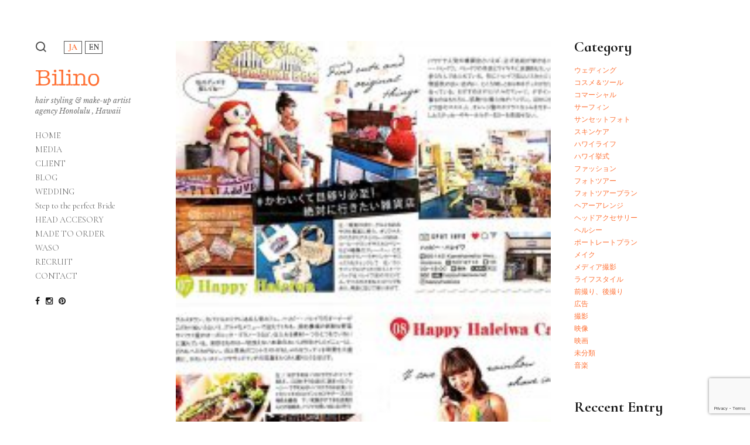

--- FILE ---
content_type: text/html; charset=UTF-8
request_url: https://www.bilino.com/2020/01/23/%E5%A4%A7%E4%BA%BA%E6%84%9F%E3%81%8C%E5%87%BA%E3%82%8B%E5%86%99%E7%9C%9F%F0%9F%93%B7/
body_size: 10669
content:
<!DOCTYPE html>
<html lang="ja">
<head>
<meta charset="UTF-8">
<meta name="viewport" content="width=device-width, initial-scale=1">
<link rel="profile" href="http://gmpg.org/xfn/11">
<link rel="pingback" href="https://www.bilino.com/wp_bilino/xmlrpc.php">
<title>大人感が出る写真? &#8211; Bilino</title>
<meta name='robots' content='max-image-preview:large' />
<link rel='dns-prefetch' href='//www.google.com' />
<link rel='dns-prefetch' href='//fonts.googleapis.com' />
<link rel='dns-prefetch' href='//s.w.org' />
<link rel="alternate" type="application/rss+xml" title="Bilino &raquo; フィード" href="https://www.bilino.com/feed/" />
<link rel="alternate" type="application/rss+xml" title="Bilino &raquo; コメントフィード" href="https://www.bilino.com/comments/feed/" />
		<script type="text/javascript">
			window._wpemojiSettings = {"baseUrl":"https:\/\/s.w.org\/images\/core\/emoji\/13.0.1\/72x72\/","ext":".png","svgUrl":"https:\/\/s.w.org\/images\/core\/emoji\/13.0.1\/svg\/","svgExt":".svg","source":{"concatemoji":"https:\/\/www.bilino.com\/wp_bilino\/wp-includes\/js\/wp-emoji-release.min.js?ver=5.7.14"}};
			!function(e,a,t){var n,r,o,i=a.createElement("canvas"),p=i.getContext&&i.getContext("2d");function s(e,t){var a=String.fromCharCode;p.clearRect(0,0,i.width,i.height),p.fillText(a.apply(this,e),0,0);e=i.toDataURL();return p.clearRect(0,0,i.width,i.height),p.fillText(a.apply(this,t),0,0),e===i.toDataURL()}function c(e){var t=a.createElement("script");t.src=e,t.defer=t.type="text/javascript",a.getElementsByTagName("head")[0].appendChild(t)}for(o=Array("flag","emoji"),t.supports={everything:!0,everythingExceptFlag:!0},r=0;r<o.length;r++)t.supports[o[r]]=function(e){if(!p||!p.fillText)return!1;switch(p.textBaseline="top",p.font="600 32px Arial",e){case"flag":return s([127987,65039,8205,9895,65039],[127987,65039,8203,9895,65039])?!1:!s([55356,56826,55356,56819],[55356,56826,8203,55356,56819])&&!s([55356,57332,56128,56423,56128,56418,56128,56421,56128,56430,56128,56423,56128,56447],[55356,57332,8203,56128,56423,8203,56128,56418,8203,56128,56421,8203,56128,56430,8203,56128,56423,8203,56128,56447]);case"emoji":return!s([55357,56424,8205,55356,57212],[55357,56424,8203,55356,57212])}return!1}(o[r]),t.supports.everything=t.supports.everything&&t.supports[o[r]],"flag"!==o[r]&&(t.supports.everythingExceptFlag=t.supports.everythingExceptFlag&&t.supports[o[r]]);t.supports.everythingExceptFlag=t.supports.everythingExceptFlag&&!t.supports.flag,t.DOMReady=!1,t.readyCallback=function(){t.DOMReady=!0},t.supports.everything||(n=function(){t.readyCallback()},a.addEventListener?(a.addEventListener("DOMContentLoaded",n,!1),e.addEventListener("load",n,!1)):(e.attachEvent("onload",n),a.attachEvent("onreadystatechange",function(){"complete"===a.readyState&&t.readyCallback()})),(n=t.source||{}).concatemoji?c(n.concatemoji):n.wpemoji&&n.twemoji&&(c(n.twemoji),c(n.wpemoji)))}(window,document,window._wpemojiSettings);
		</script>
		<style type="text/css">
img.wp-smiley,
img.emoji {
	display: inline !important;
	border: none !important;
	box-shadow: none !important;
	height: 1em !important;
	width: 1em !important;
	margin: 0 .07em !important;
	vertical-align: -0.1em !important;
	background: none !important;
	padding: 0 !important;
}
</style>
	<link rel='stylesheet' id='sb_instagram_styles-css'  href='https://www.bilino.com/wp_bilino/wp-content/plugins/instagram-feed/css/sbi-styles.min.css?ver=2.9.1' type='text/css' media='all' />
<link rel='stylesheet' id='wp-block-library-css'  href='https://www.bilino.com/wp_bilino/wp-includes/css/dist/block-library/style.min.css?ver=5.7.14' type='text/css' media='all' />
<link rel='stylesheet' id='bogo-css'  href='https://www.bilino.com/wp_bilino/wp-content/plugins/bogo/includes/css/style.css?ver=3.5.3' type='text/css' media='all' />
<link rel='stylesheet' id='anneliese-css'  href='https://www.bilino.com/wp_bilino/wp-content/themes/anneliese/assets/css/anneliese.min.css?ver=1.0' type='text/css' media='screen' />
<link rel='stylesheet' id='google-fonts-css'  href='https://fonts.googleapis.com/css?family=Rubik%3A300%2C300italic%2C500%2C500italic%2C700%2C700italic%2Citalic%2Cregular%7CPoppins%3A500%2C700%2Cregular%7CLibre+Baskerville%3A700%2Citalic%2Cregular&#038;ver=1.0' type='text/css' media='screen' />
<link rel='stylesheet' id='fontawesome-css'  href='https://www.bilino.com/wp_bilino/wp-content/themes/anneliese/assets/icons/fontawesome/css/font-awesome.min.css?ver=4.6.1' type='text/css' media='screen' />
<link rel='stylesheet' id='magnific-popup-css'  href='https://www.bilino.com/wp_bilino/wp-content/themes/anneliese/assets/plugins/mfp/mfp.css?ver=1.1.0' type='text/css' media='screen' />
<script type='text/javascript' src='https://www.bilino.com/wp_bilino/wp-includes/js/jquery/jquery.min.js?ver=3.5.1' id='jquery-core-js'></script>
<script type='text/javascript' src='https://www.bilino.com/wp_bilino/wp-includes/js/jquery/jquery-migrate.min.js?ver=3.3.2' id='jquery-migrate-js'></script>
<script type='text/javascript' src='https://www.bilino.com/wp_bilino/wp-content/themes/anneliese/assets/plugins/jquery.mousewheel.min.js?ver=3.1.13' id='jquery-mousewheel-js'></script>
<link rel="https://api.w.org/" href="https://www.bilino.com/wp-json/" /><link rel="alternate" type="application/json" href="https://www.bilino.com/wp-json/wp/v2/posts/28307" /><link rel="EditURI" type="application/rsd+xml" title="RSD" href="https://www.bilino.com/wp_bilino/xmlrpc.php?rsd" />
<link rel="wlwmanifest" type="application/wlwmanifest+xml" href="https://www.bilino.com/wp_bilino/wp-includes/wlwmanifest.xml" /> 
<meta name="generator" content="WordPress 5.7.14" />
<link rel="canonical" href="https://www.bilino.com/2020/01/23/%e5%a4%a7%e4%ba%ba%e6%84%9f%e3%81%8c%e5%87%ba%e3%82%8b%e5%86%99%e7%9c%9f%f0%9f%93%b7/" />
<link rel='shortlink' href='https://www.bilino.com/?p=28307' />
<link rel="alternate" type="application/json+oembed" href="https://www.bilino.com/wp-json/oembed/1.0/embed?url=https%3A%2F%2Fwww.bilino.com%2F2020%2F01%2F23%2F%25e5%25a4%25a7%25e4%25ba%25ba%25e6%2584%259f%25e3%2581%258c%25e5%2587%25ba%25e3%2582%258b%25e5%2586%2599%25e7%259c%259f%25f0%259f%2593%25b7%2F" />
<link rel="alternate" type="text/xml+oembed" href="https://www.bilino.com/wp-json/oembed/1.0/embed?url=https%3A%2F%2Fwww.bilino.com%2F2020%2F01%2F23%2F%25e5%25a4%25a7%25e4%25ba%25ba%25e6%2584%259f%25e3%2581%258c%25e5%2587%25ba%25e3%2582%258b%25e5%2586%2599%25e7%259c%259f%25f0%259f%2593%25b7%2F&#038;format=xml" />
<link rel="icon" href="https://www.bilino.com/wp_bilino/wp-content/uploads/2020/06/favicon-150x150.png" sizes="32x32" />
<link rel="icon" href="https://www.bilino.com/wp_bilino/wp-content/uploads/2020/06/favicon-300x300.png" sizes="192x192" />
<link rel="apple-touch-icon" href="https://www.bilino.com/wp_bilino/wp-content/uploads/2020/06/favicon-300x300.png" />
<meta name="msapplication-TileImage" content="https://www.bilino.com/wp_bilino/wp-content/uploads/2020/06/favicon-300x300.png" />
<link rel="stylesheet" href="https://www.bilino.com/wp_bilino/wp-content/themes/anneliese/style.css" type="text/css" media="screen">
<link rel="stylesheet" href="https://fonts.googleapis.com/css?family=Cormorant+Infant:400,700,700i&display=swap">
<script type="text/javascript" src="https://www.bilino.com/wp_bilino/wp-content/themes/anneliese/assets/js/jquery.cookie.js"></script>
<script type="text/javascript" src="https://www.bilino.com/wp_bilino/wp-content/themes/anneliese/assets/js/additional.js"></script>
</head>
<body class="post-template-default single single-post postid-28307 single-format-standard ja">
				<header class="site-header">
			<div class="site-header-desktop">
				<div class="site-header-desktop__inner">
					<div class="site-header-desktop__scroller">
						<div class="site-header-desktop__content">
							<div class="site-functions"><ul><li class="site-function--search"><a href="#" title="Search"><svg><use xmlns:xlink="http://www.w3.org/1999/xlink" xlink:href="#icon-search"></use></svg></a></li><li><ul class="bogo-language-switcher"><li class="en-US en first"><span class="bogo-language-name">EN</span></li>
<li class="ja current last"><span class="bogo-language-name"><a rel="alternate" hreflang="ja" href="https://www.bilino.com/2020/01/23/%e5%a4%a7%e4%ba%ba%e6%84%9f%e3%81%8c%e5%87%ba%e3%82%8b%e5%86%99%e7%9c%9f%f0%9f%93%b7/" title="JA" class="current" aria-current="page">JA</a></span></li>
</ul>
</li></ul></div><div class="site-identity"><h1 class="site-title"><a href="https://www.bilino.com/" rel="home">Bilino</a></h1><p class="site-description">hair styling &amp; make-up artist agency Honolulu , Hawaii</p></div><nav class="site-nav"><ul id="menu-home" class="menu"><li id="menu-item-24258" class="menu-item menu-item-type-post_type menu-item-object-page menu-item-home menu-item-24258"><a href="https://www.bilino.com/">HOME</a></li><li id="menu-item-24259" class="menu-item menu-item-type-post_type menu-item-object-page menu-item-24259"><a href="https://www.bilino.com/media/">MEDIA</a></li><li id="menu-item-196" class="menu-item menu-item-type-post_type menu-item-object-page menu-item-196"><a href="https://www.bilino.com/client/">CLIENT</a></li><li id="menu-item-23981" class="menu-item menu-item-type-custom menu-item-object-custom menu-item-23981"><a href="/blog/">BLOG</a></li><li id="menu-item-24216" class="menu-item menu-item-type-post_type menu-item-object-page menu-item-24216"><a href="https://www.bilino.com/wedding/">WEDDING</a></li><li id="menu-item-197" class="menu-item menu-item-type-post_type menu-item-object-page menu-item-197"><a href="https://www.bilino.com/step-to-the-perfect-bride/">Step to the perfect Bride</a></li><li id="menu-item-199" class="menu-item menu-item-type-post_type menu-item-object-page menu-item-199"><a href="https://www.bilino.com/head-accesory/">HEAD ACCESORY</a></li><li id="menu-item-200" class="menu-item menu-item-type-post_type menu-item-object-page menu-item-200"><a href="https://www.bilino.com/made-to-order/">MADE TO ORDER</a></li><li id="menu-item-198" class="menu-item menu-item-type-post_type menu-item-object-page menu-item-198"><a href="https://www.bilino.com/waso/">WASO</a></li><li id="menu-item-201" class="menu-item menu-item-type-post_type menu-item-object-page menu-item-201"><a href="https://www.bilino.com/recruit/">RECRUIT</a></li><li id="menu-item-202" class="menu-item menu-item-type-post_type menu-item-object-page menu-item-202"><a href="https://www.bilino.com/contact/">CONTACT</a></li></ul></nav><div class="site-social-links"><ul><li><a href="https://www.facebook.com/bilino" title="Facebook" target="_blank"><i class="fa fa-facebook"></i></a></li><li><a href="https://www.instagram.com/bilino_hairmake/" title="Instagram" target="_blank"><i class="fa fa-instagram"></i></a></li><li><a href="https://www.pinterest.com/bilino0078/" title="Pinterest" target="_blank"><i class="fa fa-pinterest"></i></a></li></ul></div>						</div>
					</div>
					<button class="site-header-desktop__close btn btn-none hidden-xl-up">&times;</button>
				</div>
			</div>
			<div class="site-header-mobile hidden-xl-up">
				<div class="site-header-mobile__inner">
					<div class="site-identity"><h1 class="site-title"><a href="https://www.bilino.com/" rel="home">Bilino</a></h1></div><div class="site-functions"><ul><li class="site-function--search"><a href="#" title="Search"><svg><use xmlns:xlink="http://www.w3.org/1999/xlink" xlink:href="#icon-search"></use></svg></a></li><li class="site-function--header-toggle"><button class="site-header-toggle btn btn-none"><span class="t"></span></button></li><li><ul class="bogo-language-switcher"><li class="en-US en first"><span class="bogo-language-name">EN</span></li>
<li class="ja current last"><span class="bogo-language-name"><a rel="alternate" hreflang="ja" href="https://www.bilino.com/2020/01/23/%e5%a4%a7%e4%ba%ba%e6%84%9f%e3%81%8c%e5%87%ba%e3%82%8b%e5%86%99%e7%9c%9f%f0%9f%93%b7/" title="JA" class="current" aria-current="page">JA</a></span></li>
</ul>
</li></ul></div>				</div>
			</div>
		</header>
		<div class="site-main-wrapper">
			<main class="site-main">

	
					
			<div class="site-content">

	<div class="entry-container post-28307 post type-post status-publish format-standard has-post-thumbnail hentry category-17 tag-atsuko tag-bilino tag-la-vie tag-sakaken tag-19 tag-84 tag-34 tag-273 tag-87 tag-293 tag-75 ja">

		
		<div class="site-content-outer-wrapper">

			<div class="site-content-wrapper">

				<div class="container-fluid">

					<div class="row">

						<div class="col">

							
								<figure class="entry-media entry-media--image"><img width="210" height="300" src="https://www.bilino.com/wp_bilino/wp-content/uploads/2021/05/img43_comp-6-210x300.jpg" class="attachment-medium size-medium wp-post-image" alt="" loading="lazy" srcset="https://www.bilino.com/wp_bilino/wp-content/uploads/2021/05/img43_comp-6-210x300.jpg 210w, https://www.bilino.com/wp_bilino/wp-content/uploads/2021/05/img43_comp-6-716x1024.jpg 716w, https://www.bilino.com/wp_bilino/wp-content/uploads/2021/05/img43_comp-6-768x1098.jpg 768w, https://www.bilino.com/wp_bilino/wp-content/uploads/2021/05/img43_comp-6.jpg 966w" sizes="(max-width: 210px) 100vw, 210px" /></figure>
								<header class="entry-header">

									<div class="entry-meta">
										<a href="https://www.bilino.com/2020/01/23/%e5%a4%a7%e4%ba%ba%e6%84%9f%e3%81%8c%e5%87%ba%e3%82%8b%e5%86%99%e7%9c%9f%f0%9f%93%b7/"><time class="updated" datetime="2020-01-23T11:26:29+09:00">2020.01.23</time></a>&nbsp;&nbsp;&nbsp;&nbsp;&nbsp;<span class="entry-category"><a href="https://www.bilino.com/category/%e3%82%a6%e3%82%a7%e3%83%87%e3%82%a3%e3%83%b3%e3%82%b0/" rel="tag">ウェディング</a></span>									</div>

									<h1 class="entry-title">大人感が出る写真?</h1>
								</header>

							
							<div class="entry-content">

								<p>Aloha！</p>
<p>年末年始から年明けにかけて<br />
ハワイはずっと雨と曇りが続いていましたが、<br />
光の感じでビーチで撮る写真が大人っぽく撮れます&#x1f4f7;</p>
<p><figure class="alignnone size-medium wp-image-24412"><img loading="lazy" class="alignnone size-medium wp-image-24412" src="http://www.bilino.com/wp_bilino/wp-content/uploads/2020/01/20200123_111518-240x300.jpg" alt="20200123_111518" width="240" height="300" /></figure><br />
Atsukoが担当させて頂いたブライド：）<br />
フィルムカメラと一緒にお支度のお部屋で&#x1f4f7;</p>
<p><figure class="alignnone size-medium wp-image-24410"><img loading="lazy" class="alignnone size-medium wp-image-24410" src="http://www.bilino.com/wp_bilino/wp-content/uploads/2020/01/20200123_111547-300x197.jpg" alt="20200123_111547" width="300" height="197" /></figure><br />
曇り空のビーチですが、<br />
光の具合で大人な感じの素敵なお写真が撮れます。</p>
<p><figure class="alignnone size-medium wp-image-24411"><img loading="lazy" class="alignnone size-medium wp-image-24411" src="http://www.bilino.com/wp_bilino/wp-content/uploads/2020/01/20200123_111530-300x179.jpg" alt="20200123_111530" width="300" height="179" /></figure></p>
<p>お写真は、La vie のSakakenさん&#x1f4f7;<br />
<a href="https://www.instagram.com/sakaken/">https://www.instagram.com/sakaken/</a></p>
<p><figure class="alignnone size-medium wp-image-24408"><img loading="lazy" class="alignnone size-medium wp-image-24408" src="http://www.bilino.com/wp_bilino/wp-content/uploads/2020/01/20200123_111622-300x225.jpg" alt="20200123_111622" width="300" height="225" /></figure><br />
こちらはお花をつけたスタイルチェンジです&#x1f484;</p>
<p>*</p>
<p>*</p>
<p>スタイリッシュでお洒落に。<br />
雑誌等で モデル・タレント のヘアメイクも手掛けているBilinoでは、<br />
そのノウハウをいかして フォトツアー中のロケーション毎に<br />
雰囲気＆イメージに合わせてヘアメイクをスタイリングしていきます。</p>
<p>型にはまらず自分らしくオシャレに！</p>
<p>ヘアメイクのお問い合わせはこちらまでお気軽にどうぞ<br />
→　info@bilino.com<br />
<a href="https://www.instagram.com/bilino_hawaii_wedding_pictures/">https://www.instagram.com/bilino_hawaii_wedding_pictures/</a></p>
<p>Bilino</p>
<p>********************************************</p>
<p>※現在アテンドをお申込み頂いたお客様にブリザードフラワーを無料レンタル中！<br />
ブーケにしてもヘッドにしても色んな組み合わせで遊べます。<br />
アテンド中、何度ヘアチェンジして頂いてもスタイルチェンジ代は頂いておりません＾＾<br />
お気軽にお問合せ下さい。<br />
<figure class="alignnone size-medium wp-image-23734"><img loading="lazy" class="alignnone size-medium wp-image-23734" src="http://www.bilino.com/wp_bilino/wp-content/uploads/2019/10/e0aeae39549316f88b562777e2b94fb6-225x300.jpg" alt="S__15138848のコピー" width="225" height="300" /></figure></p>

								
								<div class="entry-taxonomy"><ul><li><a href="https://www.bilino.com/tag/atsuko/" rel="tag">atsuko</a></li><li><a href="https://www.bilino.com/tag/bilino/" rel="tag">bilino</a></li><li><a href="https://www.bilino.com/tag/la-vie/" rel="tag">La vie</a></li><li><a href="https://www.bilino.com/tag/sakaken/" rel="tag">sakaken</a></li><li><a href="https://www.bilino.com/tag/%e3%82%a6%e3%82%a7%e3%83%87%e3%82%a3%e3%83%b3%e3%82%b0/" rel="tag">ウェディング</a></li><li><a href="https://www.bilino.com/tag/%e3%81%8a%e3%81%97%e3%82%83%e3%82%8c/" rel="tag">おしゃれ</a></li><li><a href="https://www.bilino.com/tag/%e3%81%8a%e3%81%99%e3%81%99%e3%82%81/" rel="tag">おすすめ</a></li><li><a href="https://www.bilino.com/tag/%e3%83%8f%e3%83%af%e3%82%a4%e3%83%98%e3%82%a2%e3%83%a1%e3%82%a4%e3%82%af/" rel="tag">ハワイヘアメイク</a></li><li><a href="https://www.bilino.com/tag/%e3%83%93%e3%83%aa%e3%83%bc%e3%83%8e/" rel="tag">ビリーノ</a></li><li><a href="https://www.bilino.com/tag/%e4%ba%ba%e6%b0%97/" rel="tag">人気</a></li><li><a href="https://www.bilino.com/tag/%e7%b5%90%e5%a9%9a%e5%bc%8f/" rel="tag">結婚式</a></li></ul></div>
								
							</div>

							
						</div>

					</div>

				</div>

			</div>

			<aside class="site-sidebar"><div id="categories-2" class="widget widget_categories"><h4 class="widget-title">Category</h4>
			<ul>
					<li class="cat-item cat-item-17"><a href="https://www.bilino.com/category/%e3%82%a6%e3%82%a7%e3%83%87%e3%82%a3%e3%83%b3%e3%82%b0/">ウェディング</a>
</li>
	<li class="cat-item cat-item-27"><a href="https://www.bilino.com/category/%e3%82%b3%e3%82%b9%e3%83%a1%ef%bc%86%e3%83%84%e3%83%bc%e3%83%ab/">コスメ＆ツール</a>
</li>
	<li class="cat-item cat-item-12"><a href="https://www.bilino.com/category/%e3%82%b3%e3%83%9e%e3%83%bc%e3%82%b7%e3%83%a3%e3%83%ab/">コマーシャル</a>
</li>
	<li class="cat-item cat-item-20"><a href="https://www.bilino.com/category/%e3%82%b5%e3%83%bc%e3%83%95%e3%82%a3%e3%83%b3/">サーフィン</a>
</li>
	<li class="cat-item cat-item-452"><a href="https://www.bilino.com/category/%e3%82%b5%e3%83%b3%e3%82%bb%e3%83%83%e3%83%88%e3%83%95%e3%82%a9%e3%83%88/">サンセットフォト</a>
</li>
	<li class="cat-item cat-item-471"><a href="https://www.bilino.com/category/%e3%82%b9%e3%82%ad%e3%83%b3%e3%82%b1%e3%82%a2/">スキンケア</a>
</li>
	<li class="cat-item cat-item-10"><a href="https://www.bilino.com/category/%e3%83%8f%e3%83%af%e3%82%a4%e3%83%a9%e3%82%a4%e3%83%95/">ハワイライフ</a>
</li>
	<li class="cat-item cat-item-453"><a href="https://www.bilino.com/category/%e3%83%8f%e3%83%af%e3%82%a4%e6%8c%99%e5%bc%8f/">ハワイ挙式</a>
</li>
	<li class="cat-item cat-item-28"><a href="https://www.bilino.com/category/%e3%83%95%e3%82%a1%e3%83%83%e3%82%b7%e3%83%a7%e3%83%b3/">ファッション</a>
</li>
	<li class="cat-item cat-item-454"><a href="https://www.bilino.com/category/%e3%83%95%e3%82%a9%e3%83%88%e3%83%84%e3%82%a2%e3%83%bc/">フォトツアー</a>
</li>
	<li class="cat-item cat-item-455"><a href="https://www.bilino.com/category/%e3%83%95%e3%82%a9%e3%83%88%e3%83%84%e3%82%a2%e3%83%bc%e3%83%97%e3%83%a9%e3%83%b3/">フォトツアープラン</a>
</li>
	<li class="cat-item cat-item-449"><a href="https://www.bilino.com/category/%e3%83%98%e3%82%a2%e3%83%bc%e3%82%a2%e3%83%ac%e3%83%b3%e3%82%b8/">ヘアーアレンジ</a>
</li>
	<li class="cat-item cat-item-54"><a href="https://www.bilino.com/category/%e3%83%98%e3%83%83%e3%83%89%e3%82%a2%e3%82%af%e3%82%bb%e3%82%b5%e3%83%aa%e3%83%bc/">ヘッドアクセサリー</a>
</li>
	<li class="cat-item cat-item-450"><a href="https://www.bilino.com/category/%e3%83%98%e3%83%ab%e3%82%b7%e3%83%bc/">ヘルシー</a>
</li>
	<li class="cat-item cat-item-470"><a href="https://www.bilino.com/category/%e3%83%9d%e3%83%bc%e3%83%88%e3%83%ac%e3%83%bc%e3%83%88%e3%83%97%e3%83%a9%e3%83%b3/">ポートレートプラン</a>
</li>
	<li class="cat-item cat-item-13"><a href="https://www.bilino.com/category/%e3%83%a1%e3%82%a4%e3%82%af/">メイク</a>
</li>
	<li class="cat-item cat-item-14"><a href="https://www.bilino.com/category/%e3%83%a1%e3%83%87%e3%82%a3%e3%82%a2%e6%92%ae%e5%bd%b1/">メディア撮影</a>
</li>
	<li class="cat-item cat-item-11"><a href="https://www.bilino.com/category/%e3%83%a9%e3%82%a4%e3%83%95%e3%82%b9%e3%82%bf%e3%82%a4%e3%83%ab/">ライフスタイル</a>
</li>
	<li class="cat-item cat-item-456"><a href="https://www.bilino.com/category/%e5%89%8d%e6%92%ae%e3%82%8a%e3%80%81%e5%be%8c%e6%92%ae%e3%82%8a/">前撮り、後撮り</a>
</li>
	<li class="cat-item cat-item-63"><a href="https://www.bilino.com/category/%e5%ba%83%e5%91%8a/">広告</a>
</li>
	<li class="cat-item cat-item-15"><a href="https://www.bilino.com/category/%e6%92%ae%e5%bd%b1/">撮影</a>
</li>
	<li class="cat-item cat-item-16"><a href="https://www.bilino.com/category/%e6%98%a0%e5%83%8f/">映像</a>
</li>
	<li class="cat-item cat-item-444"><a href="https://www.bilino.com/category/%e6%98%a0%e7%94%bb/">映画</a>
</li>
	<li class="cat-item cat-item-1"><a href="https://www.bilino.com/category/%e6%9c%aa%e5%88%86%e9%a1%9e/">未分類</a>
</li>
	<li class="cat-item cat-item-40"><a href="https://www.bilino.com/category/%e9%9f%b3%e6%a5%bd/">音楽</a>
</li>
			</ul>

			</div>
		<div id="recent-posts-2" class="widget widget_recent_entries">
		<h4 class="widget-title">Reccent Entry</h4>
		<ul>
											<li>
					<a href="https://www.bilino.com/2022/05/31/%e6%9c%80%e6%96%b0%e3%83%89%e3%83%ac%e3%82%b9%e3%81%af%e3%80%81%e3%83%aa%e3%83%bc%e3%82%b8%e3%82%a7%e3%83%b3%e3%82%b7%e3%83%bc%e3%82%b9%e3%82%bf%e3%82%a4%e3%83%ab%ef%bc%8f%e3%81%93/">最新ドレスは、”リージェンシースタイル”／これからドレスを選ぶ花嫁必見</a>
									</li>
											<li>
					<a href="https://www.bilino.com/2022/05/23/%e3%82%a6%e3%82%a7%e3%83%87%e3%82%a3%e3%83%b3%e3%82%b0%ef%bc%8f%e6%97%a5%e6%9c%ac%e4%ba%ba%e3%81%8c%e3%81%bb%e3%81%a8%e3%82%93%e3%81%a9%e3%81%84%e3%81%aa%e3%81%84%e3%83%9e%e3%82%a6%e3%82%a4%e3%81%aean/">ウェディング／日本人がほとんどいないマウイのAndazにて</a>
									</li>
											<li>
					<a href="https://www.bilino.com/2022/05/12/%e3%83%8f%e3%83%af%e3%82%a4%e3%82%a6%e3%82%a7%e3%83%87%e3%82%a3%e3%83%b3%e3%82%b0%ef%bc%8f%e3%81%94%e4%ba%88%e7%b4%84%e3%81%af%e3%81%8a%e6%97%a9%e3%82%81%e3%81%ab/">ハワイウェディング／ご予約はお早めに</a>
									</li>
											<li>
					<a href="https://www.bilino.com/2022/05/05/%e3%83%80%e3%82%a4%e3%82%a2%e3%83%a2%e3%83%b3%e3%83%89%e3%83%98%e3%83%83%e3%83%89%e5%b7%9e%e7%ab%8b%e5%85%ac%e5%9c%92%e3%80%80%e8%a6%b3%e5%85%89%e5%ae%a2%e3%81%af%e4%ba%88%e7%b4%84%e3%81%8c%e5%bf%85/">ダイアモンドヘッド州立公園　観光客は予約が必要に</a>
									</li>
											<li>
					<a href="https://www.bilino.com/2022/04/22/%e3%80%8c%e3%82%b7%e3%83%aa%e3%82%b3%e3%83%b3%e3%81%af%e9%ab%aa%e3%81%ab%e3%81%a8%e3%81%a3%e3%81%a6%e6%9c%ac%e5%bd%93%e3%81%ab%e6%82%aa%e3%81%aa%e3%81%ae%e3%81%8b%ef%bc%9f%e3%80%8d%e3%80%81%e5%b0%82/">「シリコンは髪にとって本当に悪なのか？」、専門家が詳しく解説</a>
									</li>
					</ul>

		</div><div id="archives-2" class="widget widget_archive"><h4 class="widget-title">Archive</h4>
			<ul>
					<li><a href='https://www.bilino.com/2022/05/'>2022年5月</a></li>
	<li><a href='https://www.bilino.com/2022/04/'>2022年4月</a></li>
	<li><a href='https://www.bilino.com/2022/03/'>2022年3月</a></li>
	<li><a href='https://www.bilino.com/2022/02/'>2022年2月</a></li>
	<li><a href='https://www.bilino.com/2022/01/'>2022年1月</a></li>
	<li><a href='https://www.bilino.com/2021/12/'>2021年12月</a></li>
	<li><a href='https://www.bilino.com/2021/11/'>2021年11月</a></li>
	<li><a href='https://www.bilino.com/2021/10/'>2021年10月</a></li>
	<li><a href='https://www.bilino.com/2021/09/'>2021年9月</a></li>
	<li><a href='https://www.bilino.com/2021/08/'>2021年8月</a></li>
	<li><a href='https://www.bilino.com/2021/07/'>2021年7月</a></li>
	<li><a href='https://www.bilino.com/2021/06/'>2021年6月</a></li>
	<li><a href='https://www.bilino.com/2021/05/'>2021年5月</a></li>
	<li><a href='https://www.bilino.com/2021/04/'>2021年4月</a></li>
	<li><a href='https://www.bilino.com/2021/03/'>2021年3月</a></li>
	<li><a href='https://www.bilino.com/2021/02/'>2021年2月</a></li>
	<li><a href='https://www.bilino.com/2021/01/'>2021年1月</a></li>
	<li><a href='https://www.bilino.com/2020/12/'>2020年12月</a></li>
	<li><a href='https://www.bilino.com/2020/11/'>2020年11月</a></li>
	<li><a href='https://www.bilino.com/2020/10/'>2020年10月</a></li>
	<li><a href='https://www.bilino.com/2020/09/'>2020年9月</a></li>
	<li><a href='https://www.bilino.com/2020/08/'>2020年8月</a></li>
	<li><a href='https://www.bilino.com/2020/07/'>2020年7月</a></li>
	<li><a href='https://www.bilino.com/2020/06/'>2020年6月</a></li>
	<li><a href='https://www.bilino.com/2020/05/'>2020年5月</a></li>
	<li><a href='https://www.bilino.com/2020/04/'>2020年4月</a></li>
	<li><a href='https://www.bilino.com/2020/03/'>2020年3月</a></li>
	<li><a href='https://www.bilino.com/2020/02/'>2020年2月</a></li>
	<li><a href='https://www.bilino.com/2020/01/'>2020年1月</a></li>
	<li><a href='https://www.bilino.com/2019/12/'>2019年12月</a></li>
	<li><a href='https://www.bilino.com/2019/11/'>2019年11月</a></li>
	<li><a href='https://www.bilino.com/2019/10/'>2019年10月</a></li>
	<li><a href='https://www.bilino.com/2018/09/'>2018年9月</a></li>
	<li><a href='https://www.bilino.com/2018/08/'>2018年8月</a></li>
	<li><a href='https://www.bilino.com/2018/07/'>2018年7月</a></li>
	<li><a href='https://www.bilino.com/2018/06/'>2018年6月</a></li>
	<li><a href='https://www.bilino.com/2018/05/'>2018年5月</a></li>
	<li><a href='https://www.bilino.com/2018/04/'>2018年4月</a></li>
	<li><a href='https://www.bilino.com/2018/03/'>2018年3月</a></li>
	<li><a href='https://www.bilino.com/2018/02/'>2018年2月</a></li>
	<li><a href='https://www.bilino.com/2018/01/'>2018年1月</a></li>
	<li><a href='https://www.bilino.com/2017/12/'>2017年12月</a></li>
	<li><a href='https://www.bilino.com/2017/11/'>2017年11月</a></li>
	<li><a href='https://www.bilino.com/2017/10/'>2017年10月</a></li>
	<li><a href='https://www.bilino.com/2017/09/'>2017年9月</a></li>
	<li><a href='https://www.bilino.com/2017/08/'>2017年8月</a></li>
	<li><a href='https://www.bilino.com/2017/07/'>2017年7月</a></li>
	<li><a href='https://www.bilino.com/2017/06/'>2017年6月</a></li>
	<li><a href='https://www.bilino.com/2017/05/'>2017年5月</a></li>
	<li><a href='https://www.bilino.com/2017/04/'>2017年4月</a></li>
	<li><a href='https://www.bilino.com/2017/03/'>2017年3月</a></li>
	<li><a href='https://www.bilino.com/2017/02/'>2017年2月</a></li>
	<li><a href='https://www.bilino.com/2017/01/'>2017年1月</a></li>
	<li><a href='https://www.bilino.com/2016/12/'>2016年12月</a></li>
	<li><a href='https://www.bilino.com/2016/11/'>2016年11月</a></li>
	<li><a href='https://www.bilino.com/2016/10/'>2016年10月</a></li>
	<li><a href='https://www.bilino.com/2016/09/'>2016年9月</a></li>
	<li><a href='https://www.bilino.com/2016/08/'>2016年8月</a></li>
	<li><a href='https://www.bilino.com/2016/07/'>2016年7月</a></li>
	<li><a href='https://www.bilino.com/2016/06/'>2016年6月</a></li>
	<li><a href='https://www.bilino.com/2016/05/'>2016年5月</a></li>
	<li><a href='https://www.bilino.com/2016/04/'>2016年4月</a></li>
			</ul>

			</div></aside>
		</div>

		<div class="entry-post-navigation">

			
	<nav class="navigation post-navigation" role="navigation" aria-label="投稿">
		<h2 class="screen-reader-text">投稿ナビゲーション</h2>
		<div class="nav-links"><div class="nav-previous"><a href="https://www.bilino.com/2020/01/22/%e4%bb%8a%e6%97%a5%e3%81%af2020%e5%b9%b4%e3%81%a7%e4%b8%80%e7%95%aa%e8%89%af%e3%81%84%e6%97%a5%ef%bc%81/" rel="prev"><span class="nav-icon"></span><span class="nav-title">今日は2020年で一番良い日！、</span></a></div><div class="nav-next"><a href="https://www.bilino.com/2020/01/25/%e3%82%b3%e3%83%ab%e3%82%bf%e3%83%8a%ef%bc%88cortanabrides%ef%bc%89%e3%81%ae%e3%83%89%e3%83%ac%e3%82%b9%e2%99%a1/" rel="next"><span class="nav-title">コルタナ（cortanabrides）のドレス♡</span><span class="nav-icon"></span></a></div></div>
	</nav>
		</div>

	</div>

</div>		
				
	
			</main>
			<footer class="site-footer">
				<div class="site-footer__inner">
					<div class="container-fluid">
						<div class="row">
														<div class="site-footer__col col">
								<p>© Copyright BILINO All Rights Reserved.</p>
							</div>
													</div>
					</div>
				</div>
			</footer>
		</div>
		<script>
	function changePattern(id) {
		jQuery('#order_img_01_view').css('background-color', '#fff');
		jQuery('#order_img_02_view').css('background-color', '#fff');
		jQuery('#order_img_03_view').css('background-color', '#fff');
		jQuery('#order_img_04_view').css('background-color', '#fff');
		jQuery('#order_made_name').val('');

		jQuery('.order_thumb_img').each(function() {
			jQuery(this).removeClass('selected');
		});

		var patternImgSmall = [];
		var patternImgBig = [];

				patternImgSmall[0] = "https://www.bilino.com/wp_bilino/wp-content/uploads/2020/06/img_order_01_small.png";
		patternImgBig[0] = "https://www.bilino.com/wp_bilino/wp-content/uploads/2020/06/img_order_01_large.png";
				patternImgSmall[1] = "https://www.bilino.com/wp_bilino/wp-content/uploads/2020/06/img_order_02_small.png";
		patternImgBig[1] = "https://www.bilino.com/wp_bilino/wp-content/uploads/2020/06/img_order_02_large.png";
				patternImgSmall[2] = "https://www.bilino.com/wp_bilino/wp-content/uploads/2020/06/img_order_03_small.png";
		patternImgBig[2] = "https://www.bilino.com/wp_bilino/wp-content/uploads/2020/06/img_order_03_large.png";
				patternImgSmall[3] = "https://www.bilino.com/wp_bilino/wp-content/uploads/2020/06/img_order_04_small.png";
		patternImgBig[3] = "https://www.bilino.com/wp_bilino/wp-content/uploads/2020/06/img_order_04_large.png";
				patternImgSmall[4] = "https://www.bilino.com/wp_bilino/wp-content/uploads/2020/06/img_order_05_small.png";
		patternImgBig[4] = "https://www.bilino.com/wp_bilino/wp-content/uploads/2020/06/img_order_05_large.png";
				patternImgSmall[5] = "https://www.bilino.com/wp_bilino/wp-content/uploads/2020/06/img_order_06_small.png";
		patternImgBig[5] = "https://www.bilino.com/wp_bilino/wp-content/uploads/2020/06/img_order_06_large.png";
				patternImgSmall[6] = "https://www.bilino.com/wp_bilino/wp-content/uploads/2020/06/img_order_07_small.png";
		patternImgBig[6] = "https://www.bilino.com/wp_bilino/wp-content/uploads/2020/06/img_order_07_large.png";
				patternImgSmall[7] = "https://www.bilino.com/wp_bilino/wp-content/uploads/2020/06/img_order_08_small.png";
		patternImgBig[7] = "https://www.bilino.com/wp_bilino/wp-content/uploads/2020/06/img_order_08_large.png";
				patternImgSmall[8] = "https://www.bilino.com/wp_bilino/wp-content/uploads/2020/06/img_order_09_small.png";
		patternImgBig[8] = "https://www.bilino.com/wp_bilino/wp-content/uploads/2020/06/img_order_09_large.png";
				patternImgSmall[9] = "https://www.bilino.com/wp_bilino/wp-content/uploads/2020/06/img_order_10_small.png";
		patternImgBig[9] = "https://www.bilino.com/wp_bilino/wp-content/uploads/2020/06/img_order_10_large.png";
				patternImgSmall[10] = "https://www.bilino.com/wp_bilino/wp-content/uploads/2020/06/img_order_11_small.png";
		patternImgBig[10] = "https://www.bilino.com/wp_bilino/wp-content/uploads/2020/06/img_order_11_large.png";
				patternImgSmall[11] = "https://www.bilino.com/wp_bilino/wp-content/uploads/2020/06/img_order_12_small.png";
		patternImgBig[11] = "https://www.bilino.com/wp_bilino/wp-content/uploads/2020/06/img_order_12_large.png";
				patternImgSmall[12] = "https://www.bilino.com/wp_bilino/wp-content/uploads/2020/06/img_order_13_small.png";
		patternImgBig[12] = "https://www.bilino.com/wp_bilino/wp-content/uploads/2020/06/img_order_13_large.png";
				patternImgSmall[13] = "https://www.bilino.com/wp_bilino/wp-content/uploads/2020/06/img_order_14_small.png";
		patternImgBig[13] = "https://www.bilino.com/wp_bilino/wp-content/uploads/2020/06/img_order_14_large.png";
				patternImgSmall[14] = "https://www.bilino.com/wp_bilino/wp-content/uploads/2020/06/img_order_15_small.png";
		patternImgBig[14] = "https://www.bilino.com/wp_bilino/wp-content/uploads/2020/06/img_order_15_large.png";
				patternImgSmall[15] = "https://www.bilino.com/wp_bilino/wp-content/uploads/2020/06/img_order_16_small.png";
		patternImgBig[15] = "https://www.bilino.com/wp_bilino/wp-content/uploads/2020/06/img_order_16_large.png";
				patternImgSmall[16] = "https://www.bilino.com/wp_bilino/wp-content/uploads/2020/06/img_order_17_small.png";
		patternImgBig[16] = "https://www.bilino.com/wp_bilino/wp-content/uploads/2020/06/img_order_17_large.png";
				patternImgSmall[17] = "https://www.bilino.com/wp_bilino/wp-content/uploads/2020/06/img_order_18_small.png";
		patternImgBig[17] = "https://www.bilino.com/wp_bilino/wp-content/uploads/2020/06/img_order_18_large.png";
				patternImgSmall[18] = "https://www.bilino.com/wp_bilino/wp-content/uploads/2020/06/img_order_19_small.png";
		patternImgBig[18] = "https://www.bilino.com/wp_bilino/wp-content/uploads/2020/06/img_order_19_large.png";
				patternImgSmall[19] = "https://www.bilino.com/wp_bilino/wp-content/uploads/2020/06/img_order_20_small.png";
		patternImgBig[19] = "https://www.bilino.com/wp_bilino/wp-content/uploads/2020/06/img_order_20_large.png";
				patternImgSmall[20] = "https://www.bilino.com/wp_bilino/wp-content/uploads/2020/06/img_order_21_small.png";
		patternImgBig[20] = "https://www.bilino.com/wp_bilino/wp-content/uploads/2020/06/img_order_21_large.png";
				patternImgSmall[21] = "https://www.bilino.com/wp_bilino/wp-content/uploads/2020/06/img_order_22_small.png";
		patternImgBig[21] = "https://www.bilino.com/wp_bilino/wp-content/uploads/2020/06/img_order_22_large.png";
				patternImgSmall[22] = "https://www.bilino.com/wp_bilino/wp-content/uploads/2020/06/img_order_23_small.png";
		patternImgBig[22] = "https://www.bilino.com/wp_bilino/wp-content/uploads/2020/06/img_order_23_large.png";
				patternImgSmall[23] = "https://www.bilino.com/wp_bilino/wp-content/uploads/2020/06/img_order_24_small.png";
		patternImgBig[23] = "https://www.bilino.com/wp_bilino/wp-content/uploads/2020/06/img_order_24_large.png";
				patternImgSmall[24] = "https://www.bilino.com/wp_bilino/wp-content/uploads/2020/06/img_order_25_small.png";
		patternImgBig[24] = "https://www.bilino.com/wp_bilino/wp-content/uploads/2020/06/img_order_25_large.png";
				patternImgSmall[25] = "https://www.bilino.com/wp_bilino/wp-content/uploads/2020/06/img_order_26_small.png";
		patternImgBig[25] = "https://www.bilino.com/wp_bilino/wp-content/uploads/2020/06/img_order_26_large.png";
		
		jQuery('#order_img_01_view').css('background-image', 'url('+patternImgBig[id]+')');
		jQuery('#order_img_02_view').css('background-image', 'url('+patternImgSmall[id]+')');
		jQuery('#order_img_03_view').css('background-image', 'url('+patternImgSmall[id]+')');
		jQuery('#order_img_04_view').css('background-image', 'url('+patternImgSmall[id]+')');

		jQuery('#order_thumb_img_'+id).addClass('selected');

		var patternName = jQuery('#order_thumb_img_name_'+id).text();
		jQuery('#order_made_name').val(patternName);
	}

	function orderMadeSend() {
		var ordermade_pattern = jQuery('#order_made_name').val();
		var ordermade_item = jQuery('#order_img_select').val();
		var errorFlg = 1;
		var errorMsg = '';

		jQuery('#order_made_error').html('');

		if (ordermade_pattern == '') {
			errorFlg = 9;
			errorMsg += '柄を選択してください<br>';
		}

		if (ordermade_item == '') {
			errorFlg = 9;
			errorMsg += 'アイテムを選択してください<br>';
		}

		if (errorFlg == 9) {
			// Error
			jQuery('#order_made_error').html(errorMsg);

			return false;
		}

		if (errorFlg == 1) {
			// OK
			var get_url = '';
									window.location.href = get_url;
		}
	}

	// ORDER MADE Select
	jQuery('select#order_img_select').change(function() {
		var orderMadeId = jQuery('select#order_img_select option:selected').attr('id');

		jQuery('.order_img').hide();
		if (orderMadeId != '') {
			jQuery('#'+orderMadeId+'_view').show();
		}
	});

	jQuery(function($){
				$("<img>").attr("src", "https://www.bilino.com/wp_bilino/wp-content/uploads/2020/06/img_order_01_small.png");
		$("<img>").attr("src", "https://www.bilino.com/wp_bilino/wp-content/uploads/2020/06/img_order_01_large.png");
				$("<img>").attr("src", "https://www.bilino.com/wp_bilino/wp-content/uploads/2020/06/img_order_02_small.png");
		$("<img>").attr("src", "https://www.bilino.com/wp_bilino/wp-content/uploads/2020/06/img_order_02_large.png");
				$("<img>").attr("src", "https://www.bilino.com/wp_bilino/wp-content/uploads/2020/06/img_order_03_small.png");
		$("<img>").attr("src", "https://www.bilino.com/wp_bilino/wp-content/uploads/2020/06/img_order_03_large.png");
				$("<img>").attr("src", "https://www.bilino.com/wp_bilino/wp-content/uploads/2020/06/img_order_04_small.png");
		$("<img>").attr("src", "https://www.bilino.com/wp_bilino/wp-content/uploads/2020/06/img_order_04_large.png");
				$("<img>").attr("src", "https://www.bilino.com/wp_bilino/wp-content/uploads/2020/06/img_order_05_small.png");
		$("<img>").attr("src", "https://www.bilino.com/wp_bilino/wp-content/uploads/2020/06/img_order_05_large.png");
				$("<img>").attr("src", "https://www.bilino.com/wp_bilino/wp-content/uploads/2020/06/img_order_06_small.png");
		$("<img>").attr("src", "https://www.bilino.com/wp_bilino/wp-content/uploads/2020/06/img_order_06_large.png");
				$("<img>").attr("src", "https://www.bilino.com/wp_bilino/wp-content/uploads/2020/06/img_order_07_small.png");
		$("<img>").attr("src", "https://www.bilino.com/wp_bilino/wp-content/uploads/2020/06/img_order_07_large.png");
				$("<img>").attr("src", "https://www.bilino.com/wp_bilino/wp-content/uploads/2020/06/img_order_08_small.png");
		$("<img>").attr("src", "https://www.bilino.com/wp_bilino/wp-content/uploads/2020/06/img_order_08_large.png");
				$("<img>").attr("src", "https://www.bilino.com/wp_bilino/wp-content/uploads/2020/06/img_order_09_small.png");
		$("<img>").attr("src", "https://www.bilino.com/wp_bilino/wp-content/uploads/2020/06/img_order_09_large.png");
				$("<img>").attr("src", "https://www.bilino.com/wp_bilino/wp-content/uploads/2020/06/img_order_10_small.png");
		$("<img>").attr("src", "https://www.bilino.com/wp_bilino/wp-content/uploads/2020/06/img_order_10_large.png");
				$("<img>").attr("src", "https://www.bilino.com/wp_bilino/wp-content/uploads/2020/06/img_order_11_small.png");
		$("<img>").attr("src", "https://www.bilino.com/wp_bilino/wp-content/uploads/2020/06/img_order_11_large.png");
				$("<img>").attr("src", "https://www.bilino.com/wp_bilino/wp-content/uploads/2020/06/img_order_12_small.png");
		$("<img>").attr("src", "https://www.bilino.com/wp_bilino/wp-content/uploads/2020/06/img_order_12_large.png");
				$("<img>").attr("src", "https://www.bilino.com/wp_bilino/wp-content/uploads/2020/06/img_order_13_small.png");
		$("<img>").attr("src", "https://www.bilino.com/wp_bilino/wp-content/uploads/2020/06/img_order_13_large.png");
				$("<img>").attr("src", "https://www.bilino.com/wp_bilino/wp-content/uploads/2020/06/img_order_14_small.png");
		$("<img>").attr("src", "https://www.bilino.com/wp_bilino/wp-content/uploads/2020/06/img_order_14_large.png");
				$("<img>").attr("src", "https://www.bilino.com/wp_bilino/wp-content/uploads/2020/06/img_order_15_small.png");
		$("<img>").attr("src", "https://www.bilino.com/wp_bilino/wp-content/uploads/2020/06/img_order_15_large.png");
				$("<img>").attr("src", "https://www.bilino.com/wp_bilino/wp-content/uploads/2020/06/img_order_16_small.png");
		$("<img>").attr("src", "https://www.bilino.com/wp_bilino/wp-content/uploads/2020/06/img_order_16_large.png");
				$("<img>").attr("src", "https://www.bilino.com/wp_bilino/wp-content/uploads/2020/06/img_order_17_small.png");
		$("<img>").attr("src", "https://www.bilino.com/wp_bilino/wp-content/uploads/2020/06/img_order_17_large.png");
				$("<img>").attr("src", "https://www.bilino.com/wp_bilino/wp-content/uploads/2020/06/img_order_18_small.png");
		$("<img>").attr("src", "https://www.bilino.com/wp_bilino/wp-content/uploads/2020/06/img_order_18_large.png");
				$("<img>").attr("src", "https://www.bilino.com/wp_bilino/wp-content/uploads/2020/06/img_order_19_small.png");
		$("<img>").attr("src", "https://www.bilino.com/wp_bilino/wp-content/uploads/2020/06/img_order_19_large.png");
				$("<img>").attr("src", "https://www.bilino.com/wp_bilino/wp-content/uploads/2020/06/img_order_20_small.png");
		$("<img>").attr("src", "https://www.bilino.com/wp_bilino/wp-content/uploads/2020/06/img_order_20_large.png");
				$("<img>").attr("src", "https://www.bilino.com/wp_bilino/wp-content/uploads/2020/06/img_order_21_small.png");
		$("<img>").attr("src", "https://www.bilino.com/wp_bilino/wp-content/uploads/2020/06/img_order_21_large.png");
				$("<img>").attr("src", "https://www.bilino.com/wp_bilino/wp-content/uploads/2020/06/img_order_22_small.png");
		$("<img>").attr("src", "https://www.bilino.com/wp_bilino/wp-content/uploads/2020/06/img_order_22_large.png");
				$("<img>").attr("src", "https://www.bilino.com/wp_bilino/wp-content/uploads/2020/06/img_order_23_small.png");
		$("<img>").attr("src", "https://www.bilino.com/wp_bilino/wp-content/uploads/2020/06/img_order_23_large.png");
				$("<img>").attr("src", "https://www.bilino.com/wp_bilino/wp-content/uploads/2020/06/img_order_24_small.png");
		$("<img>").attr("src", "https://www.bilino.com/wp_bilino/wp-content/uploads/2020/06/img_order_24_large.png");
				$("<img>").attr("src", "https://www.bilino.com/wp_bilino/wp-content/uploads/2020/06/img_order_25_small.png");
		$("<img>").attr("src", "https://www.bilino.com/wp_bilino/wp-content/uploads/2020/06/img_order_25_large.png");
				$("<img>").attr("src", "https://www.bilino.com/wp_bilino/wp-content/uploads/2020/06/img_order_26_small.png");
		$("<img>").attr("src", "https://www.bilino.com/wp_bilino/wp-content/uploads/2020/06/img_order_26_large.png");
			});
	</script>
	<!-- Instagram Feed JS -->
<script type="text/javascript">
var sbiajaxurl = "https://www.bilino.com/wp_bilino/wp-admin/admin-ajax.php";
</script>
<svg xmlns="http://www.w3.org/2000/svg" class="hidden-xs-up"><symbol id="icon-cart" viewBox="0 0 18 18"><path d="M13.9 4C13.4 1.7 11.4 0 9 0S4.6 1.7 4.1 4H1v14h16V4H13.9zM9 2c1.3 0 2.4 0.8 2.8 2H6.2C6.6 2.8 7.7 2 9 2zM15 16H3V6h1v1h2V6h6v1h2V6h1V16z"/></symbol><symbol id="icon-search" viewBox="0 0 18 18"><path d="M8 2c3.3 0 6 2.7 6 6 0 1.3-0.4 2.6-1.3 3.7l-0.5 0.6 -0.6 0.5C10.6 13.6 9.3 14 8 14c-3.3 0-6-2.7-6-6S4.7 2 8 2M8 0C3.6 0 0 3.6 0 8c0 4.4 3.6 8 8 8 1.8 0 3.5-0.6 4.9-1.7L16.6 18 18 16.6 14.3 12.9C15.4 11.5 16 9.8 16 8 16 3.6 12.4 0 8 0L8 0z"/></symbol><symbol id="icon-play" viewBox="0 0 64 64"><path d="M32 3.2c15.9 0 28.8 12.9 28.8 28.8S47.9 60.8 32 60.8C16.1 60.8 3.2 47.9 3.2 32S16.1 3.2 32 3.2M32 0C14.3 0 0 14.3 0 32s14.3 32 32 32c17.7 0 32-14.3 32-32S49.7 0 32 0L32 0z"/><path d="M44.8 28.5L27.7 17.3c-2.9-1.9-5.3-0.6-5.3 2.9v23.6c0 3.5 2.4 4.8 5.4 2.9l17-11.1C47.7 33.6 47.7 30.5 44.8 28.5zM42.5 33.2l-15.1 9.9c-1 0.6-1.8 0.2-1.8-1V21.9c0-1.2 0.8-1.6 1.8-1l15.1 10C43.5 31.5 43.5 32.6 42.5 33.2z"/></symbol></svg><div class="site-search-overlay"><div class="site-search-overlay__content"><div class="container"><div class="row"><div class="col"><form method="get" class="search-form" action="https://www.bilino.com/">
	<input type="search" class="form-control" placeholder="Type a keyword&hellip;" value="" name="s">
</form><p class="site-search-overlay__info">Hit enter to search or ESC to close</p></div></div></div></div><button class="btn btn-none site-search-overlay__close">&times;</button></div><script type='text/javascript' src='https://www.bilino.com/wp_bilino/wp-includes/js/dist/vendor/wp-polyfill.min.js?ver=7.4.4' id='wp-polyfill-js'></script>
<script type='text/javascript' id='wp-polyfill-js-after'>
( 'fetch' in window ) || document.write( '<script src="https://www.bilino.com/wp_bilino/wp-includes/js/dist/vendor/wp-polyfill-fetch.min.js?ver=3.0.0"></scr' + 'ipt>' );( document.contains ) || document.write( '<script src="https://www.bilino.com/wp_bilino/wp-includes/js/dist/vendor/wp-polyfill-node-contains.min.js?ver=3.42.0"></scr' + 'ipt>' );( window.DOMRect ) || document.write( '<script src="https://www.bilino.com/wp_bilino/wp-includes/js/dist/vendor/wp-polyfill-dom-rect.min.js?ver=3.42.0"></scr' + 'ipt>' );( window.URL && window.URL.prototype && window.URLSearchParams ) || document.write( '<script src="https://www.bilino.com/wp_bilino/wp-includes/js/dist/vendor/wp-polyfill-url.min.js?ver=3.6.4"></scr' + 'ipt>' );( window.FormData && window.FormData.prototype.keys ) || document.write( '<script src="https://www.bilino.com/wp_bilino/wp-includes/js/dist/vendor/wp-polyfill-formdata.min.js?ver=3.0.12"></scr' + 'ipt>' );( Element.prototype.matches && Element.prototype.closest ) || document.write( '<script src="https://www.bilino.com/wp_bilino/wp-includes/js/dist/vendor/wp-polyfill-element-closest.min.js?ver=2.0.2"></scr' + 'ipt>' );( 'objectFit' in document.documentElement.style ) || document.write( '<script src="https://www.bilino.com/wp_bilino/wp-includes/js/dist/vendor/wp-polyfill-object-fit.min.js?ver=2.3.4"></scr' + 'ipt>' );
</script>
<script type='text/javascript' id='contact-form-7-js-extra'>
/* <![CDATA[ */
var wpcf7 = {"api":{"root":"https:\/\/www.bilino.com\/wp-json\/","namespace":"contact-form-7\/v1"}};
/* ]]> */
</script>
<script type='text/javascript' src='https://www.bilino.com/wp_bilino/wp-content/plugins/contact-form-7/includes/js/index.js?ver=5.4.1' id='contact-form-7-js'></script>
<script type='text/javascript' id='anneliese-js-extra'>
/* <![CDATA[ */
var _anneliese = {"ajaxUrl":"https:\/\/www.bilino.com\/wp_bilino\/wp-admin\/admin-ajax.php","homeUrl":"https:\/\/www.bilino.com\/","isRTL":"","hasAdminBar":"","pswp":{"shareEl":true,"shareButtons":[{"id":"facebook","label":"Share on Facebook","url":"https:\/\/www.facebook.com\/sharer\/sharer.php?u={{url}}"},{"id":"twitter","label":"Tweet","url":"https:\/\/twitter.com\/intent\/tweet?text={{text}}&url={{url}}"},{"id":"pinterest","label":"Pin it","url":"http:\/\/www.pinterest.com\/pin\/create\/button\/?url={{url}}&media={{image_url}}&description={{text}}"},{"id":"download","label":"Download Image","url":"{{raw_image_url}}","download":true}]}};
/* ]]> */
</script>
<script type='text/javascript' src='https://www.bilino.com/wp_bilino/wp-content/themes/anneliese/assets/js/anneliese.min.js?ver=1.0' id='anneliese-js'></script>
<script type='text/javascript' src='https://www.bilino.com/wp_bilino/wp-includes/js/imagesloaded.min.js?ver=4.1.4' id='imagesloaded-js'></script>
<script type='text/javascript' src='https://www.bilino.com/wp_bilino/wp-content/themes/anneliese/assets/plugins/headroom.min.js?ver=0.9.4' id='headroom-js'></script>
<script type='text/javascript' src='https://www.bilino.com/wp_bilino/wp-content/themes/anneliese/assets/plugins/jquery.fitvids.js?ver=1.1' id='jquery-fitvids-js'></script>
<script type='text/javascript' src='https://www.bilino.com/wp_bilino/wp-content/themes/anneliese/assets/plugins/jquery.scrollUp.min.js?ver=2.4.1' id='jquery-scrollup-js'></script>
<script type='text/javascript' src='https://www.bilino.com/wp_bilino/wp-content/themes/anneliese/assets/plugins/mfp/jquery.mfp-1.1.0.min.js?ver=1.1.0' id='magnific-popup-js'></script>
<script type='text/javascript' src='https://www.google.com/recaptcha/api.js?render=6LdZWTMbAAAAAJjtgmlNPCghl0kiuL4nSZwZus9I&#038;ver=3.0' id='google-recaptcha-js'></script>
<script type='text/javascript' id='wpcf7-recaptcha-js-extra'>
/* <![CDATA[ */
var wpcf7_recaptcha = {"sitekey":"6LdZWTMbAAAAAJjtgmlNPCghl0kiuL4nSZwZus9I","actions":{"homepage":"homepage","contactform":"contactform"}};
/* ]]> */
</script>
<script type='text/javascript' src='https://www.bilino.com/wp_bilino/wp-content/plugins/contact-form-7/modules/recaptcha/index.js?ver=5.4.1' id='wpcf7-recaptcha-js'></script>
<script type='text/javascript' src='https://www.bilino.com/wp_bilino/wp-includes/js/wp-embed.min.js?ver=5.7.14' id='wp-embed-js'></script>
</body>
</html>


--- FILE ---
content_type: text/html; charset=utf-8
request_url: https://www.google.com/recaptcha/api2/anchor?ar=1&k=6LdZWTMbAAAAAJjtgmlNPCghl0kiuL4nSZwZus9I&co=aHR0cHM6Ly93d3cuYmlsaW5vLmNvbTo0NDM.&hl=en&v=PoyoqOPhxBO7pBk68S4YbpHZ&size=invisible&anchor-ms=20000&execute-ms=30000&cb=u8wymfnr6pqm
body_size: 48849
content:
<!DOCTYPE HTML><html dir="ltr" lang="en"><head><meta http-equiv="Content-Type" content="text/html; charset=UTF-8">
<meta http-equiv="X-UA-Compatible" content="IE=edge">
<title>reCAPTCHA</title>
<style type="text/css">
/* cyrillic-ext */
@font-face {
  font-family: 'Roboto';
  font-style: normal;
  font-weight: 400;
  font-stretch: 100%;
  src: url(//fonts.gstatic.com/s/roboto/v48/KFO7CnqEu92Fr1ME7kSn66aGLdTylUAMa3GUBHMdazTgWw.woff2) format('woff2');
  unicode-range: U+0460-052F, U+1C80-1C8A, U+20B4, U+2DE0-2DFF, U+A640-A69F, U+FE2E-FE2F;
}
/* cyrillic */
@font-face {
  font-family: 'Roboto';
  font-style: normal;
  font-weight: 400;
  font-stretch: 100%;
  src: url(//fonts.gstatic.com/s/roboto/v48/KFO7CnqEu92Fr1ME7kSn66aGLdTylUAMa3iUBHMdazTgWw.woff2) format('woff2');
  unicode-range: U+0301, U+0400-045F, U+0490-0491, U+04B0-04B1, U+2116;
}
/* greek-ext */
@font-face {
  font-family: 'Roboto';
  font-style: normal;
  font-weight: 400;
  font-stretch: 100%;
  src: url(//fonts.gstatic.com/s/roboto/v48/KFO7CnqEu92Fr1ME7kSn66aGLdTylUAMa3CUBHMdazTgWw.woff2) format('woff2');
  unicode-range: U+1F00-1FFF;
}
/* greek */
@font-face {
  font-family: 'Roboto';
  font-style: normal;
  font-weight: 400;
  font-stretch: 100%;
  src: url(//fonts.gstatic.com/s/roboto/v48/KFO7CnqEu92Fr1ME7kSn66aGLdTylUAMa3-UBHMdazTgWw.woff2) format('woff2');
  unicode-range: U+0370-0377, U+037A-037F, U+0384-038A, U+038C, U+038E-03A1, U+03A3-03FF;
}
/* math */
@font-face {
  font-family: 'Roboto';
  font-style: normal;
  font-weight: 400;
  font-stretch: 100%;
  src: url(//fonts.gstatic.com/s/roboto/v48/KFO7CnqEu92Fr1ME7kSn66aGLdTylUAMawCUBHMdazTgWw.woff2) format('woff2');
  unicode-range: U+0302-0303, U+0305, U+0307-0308, U+0310, U+0312, U+0315, U+031A, U+0326-0327, U+032C, U+032F-0330, U+0332-0333, U+0338, U+033A, U+0346, U+034D, U+0391-03A1, U+03A3-03A9, U+03B1-03C9, U+03D1, U+03D5-03D6, U+03F0-03F1, U+03F4-03F5, U+2016-2017, U+2034-2038, U+203C, U+2040, U+2043, U+2047, U+2050, U+2057, U+205F, U+2070-2071, U+2074-208E, U+2090-209C, U+20D0-20DC, U+20E1, U+20E5-20EF, U+2100-2112, U+2114-2115, U+2117-2121, U+2123-214F, U+2190, U+2192, U+2194-21AE, U+21B0-21E5, U+21F1-21F2, U+21F4-2211, U+2213-2214, U+2216-22FF, U+2308-230B, U+2310, U+2319, U+231C-2321, U+2336-237A, U+237C, U+2395, U+239B-23B7, U+23D0, U+23DC-23E1, U+2474-2475, U+25AF, U+25B3, U+25B7, U+25BD, U+25C1, U+25CA, U+25CC, U+25FB, U+266D-266F, U+27C0-27FF, U+2900-2AFF, U+2B0E-2B11, U+2B30-2B4C, U+2BFE, U+3030, U+FF5B, U+FF5D, U+1D400-1D7FF, U+1EE00-1EEFF;
}
/* symbols */
@font-face {
  font-family: 'Roboto';
  font-style: normal;
  font-weight: 400;
  font-stretch: 100%;
  src: url(//fonts.gstatic.com/s/roboto/v48/KFO7CnqEu92Fr1ME7kSn66aGLdTylUAMaxKUBHMdazTgWw.woff2) format('woff2');
  unicode-range: U+0001-000C, U+000E-001F, U+007F-009F, U+20DD-20E0, U+20E2-20E4, U+2150-218F, U+2190, U+2192, U+2194-2199, U+21AF, U+21E6-21F0, U+21F3, U+2218-2219, U+2299, U+22C4-22C6, U+2300-243F, U+2440-244A, U+2460-24FF, U+25A0-27BF, U+2800-28FF, U+2921-2922, U+2981, U+29BF, U+29EB, U+2B00-2BFF, U+4DC0-4DFF, U+FFF9-FFFB, U+10140-1018E, U+10190-1019C, U+101A0, U+101D0-101FD, U+102E0-102FB, U+10E60-10E7E, U+1D2C0-1D2D3, U+1D2E0-1D37F, U+1F000-1F0FF, U+1F100-1F1AD, U+1F1E6-1F1FF, U+1F30D-1F30F, U+1F315, U+1F31C, U+1F31E, U+1F320-1F32C, U+1F336, U+1F378, U+1F37D, U+1F382, U+1F393-1F39F, U+1F3A7-1F3A8, U+1F3AC-1F3AF, U+1F3C2, U+1F3C4-1F3C6, U+1F3CA-1F3CE, U+1F3D4-1F3E0, U+1F3ED, U+1F3F1-1F3F3, U+1F3F5-1F3F7, U+1F408, U+1F415, U+1F41F, U+1F426, U+1F43F, U+1F441-1F442, U+1F444, U+1F446-1F449, U+1F44C-1F44E, U+1F453, U+1F46A, U+1F47D, U+1F4A3, U+1F4B0, U+1F4B3, U+1F4B9, U+1F4BB, U+1F4BF, U+1F4C8-1F4CB, U+1F4D6, U+1F4DA, U+1F4DF, U+1F4E3-1F4E6, U+1F4EA-1F4ED, U+1F4F7, U+1F4F9-1F4FB, U+1F4FD-1F4FE, U+1F503, U+1F507-1F50B, U+1F50D, U+1F512-1F513, U+1F53E-1F54A, U+1F54F-1F5FA, U+1F610, U+1F650-1F67F, U+1F687, U+1F68D, U+1F691, U+1F694, U+1F698, U+1F6AD, U+1F6B2, U+1F6B9-1F6BA, U+1F6BC, U+1F6C6-1F6CF, U+1F6D3-1F6D7, U+1F6E0-1F6EA, U+1F6F0-1F6F3, U+1F6F7-1F6FC, U+1F700-1F7FF, U+1F800-1F80B, U+1F810-1F847, U+1F850-1F859, U+1F860-1F887, U+1F890-1F8AD, U+1F8B0-1F8BB, U+1F8C0-1F8C1, U+1F900-1F90B, U+1F93B, U+1F946, U+1F984, U+1F996, U+1F9E9, U+1FA00-1FA6F, U+1FA70-1FA7C, U+1FA80-1FA89, U+1FA8F-1FAC6, U+1FACE-1FADC, U+1FADF-1FAE9, U+1FAF0-1FAF8, U+1FB00-1FBFF;
}
/* vietnamese */
@font-face {
  font-family: 'Roboto';
  font-style: normal;
  font-weight: 400;
  font-stretch: 100%;
  src: url(//fonts.gstatic.com/s/roboto/v48/KFO7CnqEu92Fr1ME7kSn66aGLdTylUAMa3OUBHMdazTgWw.woff2) format('woff2');
  unicode-range: U+0102-0103, U+0110-0111, U+0128-0129, U+0168-0169, U+01A0-01A1, U+01AF-01B0, U+0300-0301, U+0303-0304, U+0308-0309, U+0323, U+0329, U+1EA0-1EF9, U+20AB;
}
/* latin-ext */
@font-face {
  font-family: 'Roboto';
  font-style: normal;
  font-weight: 400;
  font-stretch: 100%;
  src: url(//fonts.gstatic.com/s/roboto/v48/KFO7CnqEu92Fr1ME7kSn66aGLdTylUAMa3KUBHMdazTgWw.woff2) format('woff2');
  unicode-range: U+0100-02BA, U+02BD-02C5, U+02C7-02CC, U+02CE-02D7, U+02DD-02FF, U+0304, U+0308, U+0329, U+1D00-1DBF, U+1E00-1E9F, U+1EF2-1EFF, U+2020, U+20A0-20AB, U+20AD-20C0, U+2113, U+2C60-2C7F, U+A720-A7FF;
}
/* latin */
@font-face {
  font-family: 'Roboto';
  font-style: normal;
  font-weight: 400;
  font-stretch: 100%;
  src: url(//fonts.gstatic.com/s/roboto/v48/KFO7CnqEu92Fr1ME7kSn66aGLdTylUAMa3yUBHMdazQ.woff2) format('woff2');
  unicode-range: U+0000-00FF, U+0131, U+0152-0153, U+02BB-02BC, U+02C6, U+02DA, U+02DC, U+0304, U+0308, U+0329, U+2000-206F, U+20AC, U+2122, U+2191, U+2193, U+2212, U+2215, U+FEFF, U+FFFD;
}
/* cyrillic-ext */
@font-face {
  font-family: 'Roboto';
  font-style: normal;
  font-weight: 500;
  font-stretch: 100%;
  src: url(//fonts.gstatic.com/s/roboto/v48/KFO7CnqEu92Fr1ME7kSn66aGLdTylUAMa3GUBHMdazTgWw.woff2) format('woff2');
  unicode-range: U+0460-052F, U+1C80-1C8A, U+20B4, U+2DE0-2DFF, U+A640-A69F, U+FE2E-FE2F;
}
/* cyrillic */
@font-face {
  font-family: 'Roboto';
  font-style: normal;
  font-weight: 500;
  font-stretch: 100%;
  src: url(//fonts.gstatic.com/s/roboto/v48/KFO7CnqEu92Fr1ME7kSn66aGLdTylUAMa3iUBHMdazTgWw.woff2) format('woff2');
  unicode-range: U+0301, U+0400-045F, U+0490-0491, U+04B0-04B1, U+2116;
}
/* greek-ext */
@font-face {
  font-family: 'Roboto';
  font-style: normal;
  font-weight: 500;
  font-stretch: 100%;
  src: url(//fonts.gstatic.com/s/roboto/v48/KFO7CnqEu92Fr1ME7kSn66aGLdTylUAMa3CUBHMdazTgWw.woff2) format('woff2');
  unicode-range: U+1F00-1FFF;
}
/* greek */
@font-face {
  font-family: 'Roboto';
  font-style: normal;
  font-weight: 500;
  font-stretch: 100%;
  src: url(//fonts.gstatic.com/s/roboto/v48/KFO7CnqEu92Fr1ME7kSn66aGLdTylUAMa3-UBHMdazTgWw.woff2) format('woff2');
  unicode-range: U+0370-0377, U+037A-037F, U+0384-038A, U+038C, U+038E-03A1, U+03A3-03FF;
}
/* math */
@font-face {
  font-family: 'Roboto';
  font-style: normal;
  font-weight: 500;
  font-stretch: 100%;
  src: url(//fonts.gstatic.com/s/roboto/v48/KFO7CnqEu92Fr1ME7kSn66aGLdTylUAMawCUBHMdazTgWw.woff2) format('woff2');
  unicode-range: U+0302-0303, U+0305, U+0307-0308, U+0310, U+0312, U+0315, U+031A, U+0326-0327, U+032C, U+032F-0330, U+0332-0333, U+0338, U+033A, U+0346, U+034D, U+0391-03A1, U+03A3-03A9, U+03B1-03C9, U+03D1, U+03D5-03D6, U+03F0-03F1, U+03F4-03F5, U+2016-2017, U+2034-2038, U+203C, U+2040, U+2043, U+2047, U+2050, U+2057, U+205F, U+2070-2071, U+2074-208E, U+2090-209C, U+20D0-20DC, U+20E1, U+20E5-20EF, U+2100-2112, U+2114-2115, U+2117-2121, U+2123-214F, U+2190, U+2192, U+2194-21AE, U+21B0-21E5, U+21F1-21F2, U+21F4-2211, U+2213-2214, U+2216-22FF, U+2308-230B, U+2310, U+2319, U+231C-2321, U+2336-237A, U+237C, U+2395, U+239B-23B7, U+23D0, U+23DC-23E1, U+2474-2475, U+25AF, U+25B3, U+25B7, U+25BD, U+25C1, U+25CA, U+25CC, U+25FB, U+266D-266F, U+27C0-27FF, U+2900-2AFF, U+2B0E-2B11, U+2B30-2B4C, U+2BFE, U+3030, U+FF5B, U+FF5D, U+1D400-1D7FF, U+1EE00-1EEFF;
}
/* symbols */
@font-face {
  font-family: 'Roboto';
  font-style: normal;
  font-weight: 500;
  font-stretch: 100%;
  src: url(//fonts.gstatic.com/s/roboto/v48/KFO7CnqEu92Fr1ME7kSn66aGLdTylUAMaxKUBHMdazTgWw.woff2) format('woff2');
  unicode-range: U+0001-000C, U+000E-001F, U+007F-009F, U+20DD-20E0, U+20E2-20E4, U+2150-218F, U+2190, U+2192, U+2194-2199, U+21AF, U+21E6-21F0, U+21F3, U+2218-2219, U+2299, U+22C4-22C6, U+2300-243F, U+2440-244A, U+2460-24FF, U+25A0-27BF, U+2800-28FF, U+2921-2922, U+2981, U+29BF, U+29EB, U+2B00-2BFF, U+4DC0-4DFF, U+FFF9-FFFB, U+10140-1018E, U+10190-1019C, U+101A0, U+101D0-101FD, U+102E0-102FB, U+10E60-10E7E, U+1D2C0-1D2D3, U+1D2E0-1D37F, U+1F000-1F0FF, U+1F100-1F1AD, U+1F1E6-1F1FF, U+1F30D-1F30F, U+1F315, U+1F31C, U+1F31E, U+1F320-1F32C, U+1F336, U+1F378, U+1F37D, U+1F382, U+1F393-1F39F, U+1F3A7-1F3A8, U+1F3AC-1F3AF, U+1F3C2, U+1F3C4-1F3C6, U+1F3CA-1F3CE, U+1F3D4-1F3E0, U+1F3ED, U+1F3F1-1F3F3, U+1F3F5-1F3F7, U+1F408, U+1F415, U+1F41F, U+1F426, U+1F43F, U+1F441-1F442, U+1F444, U+1F446-1F449, U+1F44C-1F44E, U+1F453, U+1F46A, U+1F47D, U+1F4A3, U+1F4B0, U+1F4B3, U+1F4B9, U+1F4BB, U+1F4BF, U+1F4C8-1F4CB, U+1F4D6, U+1F4DA, U+1F4DF, U+1F4E3-1F4E6, U+1F4EA-1F4ED, U+1F4F7, U+1F4F9-1F4FB, U+1F4FD-1F4FE, U+1F503, U+1F507-1F50B, U+1F50D, U+1F512-1F513, U+1F53E-1F54A, U+1F54F-1F5FA, U+1F610, U+1F650-1F67F, U+1F687, U+1F68D, U+1F691, U+1F694, U+1F698, U+1F6AD, U+1F6B2, U+1F6B9-1F6BA, U+1F6BC, U+1F6C6-1F6CF, U+1F6D3-1F6D7, U+1F6E0-1F6EA, U+1F6F0-1F6F3, U+1F6F7-1F6FC, U+1F700-1F7FF, U+1F800-1F80B, U+1F810-1F847, U+1F850-1F859, U+1F860-1F887, U+1F890-1F8AD, U+1F8B0-1F8BB, U+1F8C0-1F8C1, U+1F900-1F90B, U+1F93B, U+1F946, U+1F984, U+1F996, U+1F9E9, U+1FA00-1FA6F, U+1FA70-1FA7C, U+1FA80-1FA89, U+1FA8F-1FAC6, U+1FACE-1FADC, U+1FADF-1FAE9, U+1FAF0-1FAF8, U+1FB00-1FBFF;
}
/* vietnamese */
@font-face {
  font-family: 'Roboto';
  font-style: normal;
  font-weight: 500;
  font-stretch: 100%;
  src: url(//fonts.gstatic.com/s/roboto/v48/KFO7CnqEu92Fr1ME7kSn66aGLdTylUAMa3OUBHMdazTgWw.woff2) format('woff2');
  unicode-range: U+0102-0103, U+0110-0111, U+0128-0129, U+0168-0169, U+01A0-01A1, U+01AF-01B0, U+0300-0301, U+0303-0304, U+0308-0309, U+0323, U+0329, U+1EA0-1EF9, U+20AB;
}
/* latin-ext */
@font-face {
  font-family: 'Roboto';
  font-style: normal;
  font-weight: 500;
  font-stretch: 100%;
  src: url(//fonts.gstatic.com/s/roboto/v48/KFO7CnqEu92Fr1ME7kSn66aGLdTylUAMa3KUBHMdazTgWw.woff2) format('woff2');
  unicode-range: U+0100-02BA, U+02BD-02C5, U+02C7-02CC, U+02CE-02D7, U+02DD-02FF, U+0304, U+0308, U+0329, U+1D00-1DBF, U+1E00-1E9F, U+1EF2-1EFF, U+2020, U+20A0-20AB, U+20AD-20C0, U+2113, U+2C60-2C7F, U+A720-A7FF;
}
/* latin */
@font-face {
  font-family: 'Roboto';
  font-style: normal;
  font-weight: 500;
  font-stretch: 100%;
  src: url(//fonts.gstatic.com/s/roboto/v48/KFO7CnqEu92Fr1ME7kSn66aGLdTylUAMa3yUBHMdazQ.woff2) format('woff2');
  unicode-range: U+0000-00FF, U+0131, U+0152-0153, U+02BB-02BC, U+02C6, U+02DA, U+02DC, U+0304, U+0308, U+0329, U+2000-206F, U+20AC, U+2122, U+2191, U+2193, U+2212, U+2215, U+FEFF, U+FFFD;
}
/* cyrillic-ext */
@font-face {
  font-family: 'Roboto';
  font-style: normal;
  font-weight: 900;
  font-stretch: 100%;
  src: url(//fonts.gstatic.com/s/roboto/v48/KFO7CnqEu92Fr1ME7kSn66aGLdTylUAMa3GUBHMdazTgWw.woff2) format('woff2');
  unicode-range: U+0460-052F, U+1C80-1C8A, U+20B4, U+2DE0-2DFF, U+A640-A69F, U+FE2E-FE2F;
}
/* cyrillic */
@font-face {
  font-family: 'Roboto';
  font-style: normal;
  font-weight: 900;
  font-stretch: 100%;
  src: url(//fonts.gstatic.com/s/roboto/v48/KFO7CnqEu92Fr1ME7kSn66aGLdTylUAMa3iUBHMdazTgWw.woff2) format('woff2');
  unicode-range: U+0301, U+0400-045F, U+0490-0491, U+04B0-04B1, U+2116;
}
/* greek-ext */
@font-face {
  font-family: 'Roboto';
  font-style: normal;
  font-weight: 900;
  font-stretch: 100%;
  src: url(//fonts.gstatic.com/s/roboto/v48/KFO7CnqEu92Fr1ME7kSn66aGLdTylUAMa3CUBHMdazTgWw.woff2) format('woff2');
  unicode-range: U+1F00-1FFF;
}
/* greek */
@font-face {
  font-family: 'Roboto';
  font-style: normal;
  font-weight: 900;
  font-stretch: 100%;
  src: url(//fonts.gstatic.com/s/roboto/v48/KFO7CnqEu92Fr1ME7kSn66aGLdTylUAMa3-UBHMdazTgWw.woff2) format('woff2');
  unicode-range: U+0370-0377, U+037A-037F, U+0384-038A, U+038C, U+038E-03A1, U+03A3-03FF;
}
/* math */
@font-face {
  font-family: 'Roboto';
  font-style: normal;
  font-weight: 900;
  font-stretch: 100%;
  src: url(//fonts.gstatic.com/s/roboto/v48/KFO7CnqEu92Fr1ME7kSn66aGLdTylUAMawCUBHMdazTgWw.woff2) format('woff2');
  unicode-range: U+0302-0303, U+0305, U+0307-0308, U+0310, U+0312, U+0315, U+031A, U+0326-0327, U+032C, U+032F-0330, U+0332-0333, U+0338, U+033A, U+0346, U+034D, U+0391-03A1, U+03A3-03A9, U+03B1-03C9, U+03D1, U+03D5-03D6, U+03F0-03F1, U+03F4-03F5, U+2016-2017, U+2034-2038, U+203C, U+2040, U+2043, U+2047, U+2050, U+2057, U+205F, U+2070-2071, U+2074-208E, U+2090-209C, U+20D0-20DC, U+20E1, U+20E5-20EF, U+2100-2112, U+2114-2115, U+2117-2121, U+2123-214F, U+2190, U+2192, U+2194-21AE, U+21B0-21E5, U+21F1-21F2, U+21F4-2211, U+2213-2214, U+2216-22FF, U+2308-230B, U+2310, U+2319, U+231C-2321, U+2336-237A, U+237C, U+2395, U+239B-23B7, U+23D0, U+23DC-23E1, U+2474-2475, U+25AF, U+25B3, U+25B7, U+25BD, U+25C1, U+25CA, U+25CC, U+25FB, U+266D-266F, U+27C0-27FF, U+2900-2AFF, U+2B0E-2B11, U+2B30-2B4C, U+2BFE, U+3030, U+FF5B, U+FF5D, U+1D400-1D7FF, U+1EE00-1EEFF;
}
/* symbols */
@font-face {
  font-family: 'Roboto';
  font-style: normal;
  font-weight: 900;
  font-stretch: 100%;
  src: url(//fonts.gstatic.com/s/roboto/v48/KFO7CnqEu92Fr1ME7kSn66aGLdTylUAMaxKUBHMdazTgWw.woff2) format('woff2');
  unicode-range: U+0001-000C, U+000E-001F, U+007F-009F, U+20DD-20E0, U+20E2-20E4, U+2150-218F, U+2190, U+2192, U+2194-2199, U+21AF, U+21E6-21F0, U+21F3, U+2218-2219, U+2299, U+22C4-22C6, U+2300-243F, U+2440-244A, U+2460-24FF, U+25A0-27BF, U+2800-28FF, U+2921-2922, U+2981, U+29BF, U+29EB, U+2B00-2BFF, U+4DC0-4DFF, U+FFF9-FFFB, U+10140-1018E, U+10190-1019C, U+101A0, U+101D0-101FD, U+102E0-102FB, U+10E60-10E7E, U+1D2C0-1D2D3, U+1D2E0-1D37F, U+1F000-1F0FF, U+1F100-1F1AD, U+1F1E6-1F1FF, U+1F30D-1F30F, U+1F315, U+1F31C, U+1F31E, U+1F320-1F32C, U+1F336, U+1F378, U+1F37D, U+1F382, U+1F393-1F39F, U+1F3A7-1F3A8, U+1F3AC-1F3AF, U+1F3C2, U+1F3C4-1F3C6, U+1F3CA-1F3CE, U+1F3D4-1F3E0, U+1F3ED, U+1F3F1-1F3F3, U+1F3F5-1F3F7, U+1F408, U+1F415, U+1F41F, U+1F426, U+1F43F, U+1F441-1F442, U+1F444, U+1F446-1F449, U+1F44C-1F44E, U+1F453, U+1F46A, U+1F47D, U+1F4A3, U+1F4B0, U+1F4B3, U+1F4B9, U+1F4BB, U+1F4BF, U+1F4C8-1F4CB, U+1F4D6, U+1F4DA, U+1F4DF, U+1F4E3-1F4E6, U+1F4EA-1F4ED, U+1F4F7, U+1F4F9-1F4FB, U+1F4FD-1F4FE, U+1F503, U+1F507-1F50B, U+1F50D, U+1F512-1F513, U+1F53E-1F54A, U+1F54F-1F5FA, U+1F610, U+1F650-1F67F, U+1F687, U+1F68D, U+1F691, U+1F694, U+1F698, U+1F6AD, U+1F6B2, U+1F6B9-1F6BA, U+1F6BC, U+1F6C6-1F6CF, U+1F6D3-1F6D7, U+1F6E0-1F6EA, U+1F6F0-1F6F3, U+1F6F7-1F6FC, U+1F700-1F7FF, U+1F800-1F80B, U+1F810-1F847, U+1F850-1F859, U+1F860-1F887, U+1F890-1F8AD, U+1F8B0-1F8BB, U+1F8C0-1F8C1, U+1F900-1F90B, U+1F93B, U+1F946, U+1F984, U+1F996, U+1F9E9, U+1FA00-1FA6F, U+1FA70-1FA7C, U+1FA80-1FA89, U+1FA8F-1FAC6, U+1FACE-1FADC, U+1FADF-1FAE9, U+1FAF0-1FAF8, U+1FB00-1FBFF;
}
/* vietnamese */
@font-face {
  font-family: 'Roboto';
  font-style: normal;
  font-weight: 900;
  font-stretch: 100%;
  src: url(//fonts.gstatic.com/s/roboto/v48/KFO7CnqEu92Fr1ME7kSn66aGLdTylUAMa3OUBHMdazTgWw.woff2) format('woff2');
  unicode-range: U+0102-0103, U+0110-0111, U+0128-0129, U+0168-0169, U+01A0-01A1, U+01AF-01B0, U+0300-0301, U+0303-0304, U+0308-0309, U+0323, U+0329, U+1EA0-1EF9, U+20AB;
}
/* latin-ext */
@font-face {
  font-family: 'Roboto';
  font-style: normal;
  font-weight: 900;
  font-stretch: 100%;
  src: url(//fonts.gstatic.com/s/roboto/v48/KFO7CnqEu92Fr1ME7kSn66aGLdTylUAMa3KUBHMdazTgWw.woff2) format('woff2');
  unicode-range: U+0100-02BA, U+02BD-02C5, U+02C7-02CC, U+02CE-02D7, U+02DD-02FF, U+0304, U+0308, U+0329, U+1D00-1DBF, U+1E00-1E9F, U+1EF2-1EFF, U+2020, U+20A0-20AB, U+20AD-20C0, U+2113, U+2C60-2C7F, U+A720-A7FF;
}
/* latin */
@font-face {
  font-family: 'Roboto';
  font-style: normal;
  font-weight: 900;
  font-stretch: 100%;
  src: url(//fonts.gstatic.com/s/roboto/v48/KFO7CnqEu92Fr1ME7kSn66aGLdTylUAMa3yUBHMdazQ.woff2) format('woff2');
  unicode-range: U+0000-00FF, U+0131, U+0152-0153, U+02BB-02BC, U+02C6, U+02DA, U+02DC, U+0304, U+0308, U+0329, U+2000-206F, U+20AC, U+2122, U+2191, U+2193, U+2212, U+2215, U+FEFF, U+FFFD;
}

</style>
<link rel="stylesheet" type="text/css" href="https://www.gstatic.com/recaptcha/releases/PoyoqOPhxBO7pBk68S4YbpHZ/styles__ltr.css">
<script nonce="PgjOeHypQ9HtRNnVV1t1YQ" type="text/javascript">window['__recaptcha_api'] = 'https://www.google.com/recaptcha/api2/';</script>
<script type="text/javascript" src="https://www.gstatic.com/recaptcha/releases/PoyoqOPhxBO7pBk68S4YbpHZ/recaptcha__en.js" nonce="PgjOeHypQ9HtRNnVV1t1YQ">
      
    </script></head>
<body><div id="rc-anchor-alert" class="rc-anchor-alert"></div>
<input type="hidden" id="recaptcha-token" value="[base64]">
<script type="text/javascript" nonce="PgjOeHypQ9HtRNnVV1t1YQ">
      recaptcha.anchor.Main.init("[\x22ainput\x22,[\x22bgdata\x22,\x22\x22,\[base64]/[base64]/[base64]/bmV3IHJbeF0oY1swXSk6RT09Mj9uZXcgclt4XShjWzBdLGNbMV0pOkU9PTM/bmV3IHJbeF0oY1swXSxjWzFdLGNbMl0pOkU9PTQ/[base64]/[base64]/[base64]/[base64]/[base64]/[base64]/[base64]/[base64]\x22,\[base64]\\u003d\\u003d\x22,\[base64]/GMOxwrzCnnXCkcOGTMOJJ3nDnyAZw4/CiF/[base64]/DtiMXw5Ykw61XwqnCkhskw54Owp9nw6TCjsKBwrtdGwdOIH0KL2TCt0PCoMOEwqBHw7BVBcO/wq1/SBpIw4EKw6/DpcK2wpRKDmLDr8K4NcObY8Kaw6DCmMO5Pn/DtS0YKsKFbsOlwrbCunceFjgqOMOvR8KtJsKWwptmwqXCusKRIQfCpMKXwot0wrgLw7rCs1AIw7sXdRs8w6LCjF0nBGcbw7HDpHwJa27DvcOmRxfDvsOqwoAyw69VcMOCfCNJRsOyA1dNw79mwrQUw7DDlcOkwqEtKSt+wpVgO8OAwp/Cgm1DbgRAw44vF3rCvMKEwptKwpUBwpHDs8K7w6kvwpp9wprDtsKOw7PCjlXDs8KpZjFlC01xwoZ8wpB2U8Oww57DklU+OAzDlsKuwrhdwrwJfMKsw6tQfW7Ckw9Hwp0jwqnCtjHDli8nw53Dr3rCjSHCqcOiw6o+OQs4w61tDMKaYcKJw53Cil7CszXCqS/DnsOIw73DgcKaQcOtFcO/w4RUwo0WMkJXa8OMEcOHwpsZeU5sEkY/asKVJWl0YDbDh8KDwqcgwo4KNAfDvMOKSsOJFMKpw5jDgcKPHCBow7TCuzNWwo1PM8KsTsKgworCtmPCv8OOTcK6wqFiZx/Ds8OJw4x/w4Egw7DCgsObfcKncCVgUsK9w6fCsMOHwrYSecOtw7vCm8KRfkBJS8Kgw78VwoEJd8Orw7YSw5E6fMOgw50NwoFhE8OLwp8xw4PDvCbDo0bCtsKTw4YHwrTDoBzDilp/[base64]/CvVZ/w43Dui5Sw4HDoTwceSAqAljChMKyHRJZW8KiUgwswq9QAwIpdmNJCVojw7XDlsKLwq/[base64]/[base64]/AMKgBcO1w51jw73DnwjDoUZuw7HDmAUmw4XCgBkdM8ORw6Jfw4XDhcOSw6zCmsKTccOWw7LDl3Ujw7xRw5xMUMKHKMK4wq0wCsOvwpwgwog9WMOIw7AIQCnDtcOywpQiwpgSScK8LcOwwpzCj8OEaRZ7aDHCll/CgiDDq8K2fsOBw5TCtMOTMBAcATPClhwVNz1vEcK/w5QtwqwYS20YM8ONwp4aeMO+wpArbcOkw5x7w4rCjDjCpVpTEcO9wrHCgsKnw4LDgcOaw6fCqMK0w43Ch8OLwpdnwpV1KMOuMcKkw5JFwr/CkDl3dBILBMKnCQIoPsKVbATCtiBzVwgqwo/CksK9w5vCoMKCMcOIUcKDfFxBw4p2w6/CgFE5PMKpUkTDpnvCgsKpCXXCq8KVDsOOfwJPKcOuI8KNO3nDljRawrIswq8VRcOkw6nCpsKewoXDu8O2w5EEwpU9w7LCq1vCvsOLwrDCjRvCk8OMwpkkasKDLx3Ct8OXNsKVZcKiwrrCnRvCjsKERsK/KWQHw4LDmcKWw7QcKMKtw7XCkDjDrcKiPMKtw5t0w57CisOSwo7Cigckw6Yew4fDkcOqMsKAw6zCgcKLasOnGidTw4R7wr53wrHDsjrCh8OBBRg+w5PDqsKgfAsTw6PCqsOrw7I1wrXDu8O0w7rDv0xiWHbCmiUfwp/DvMOQJyDCu8KBQ8KbDMOYwp/[base64]/CmMOAUcKfwqrDpg/[base64]/ChiAMLDlXw4fCgUfDmUbDhVZVCgJQw4fCkGPDhMOEw5gDw65dZiREw7xmTnhQM8KSw4glw6FCw4gfwq/Cv8Kdw5LDlTDDhg/DhMKPUnl5ZlbCuMKJw7zCkRHDhnBUahLCjMKpT8OSwrFAYsKqwqjDtsK2BsOoeMOnw651w5sGwqEfwrTCnWTDlUw+bcOSw79ow7lKD3Zawpx/wrjDosKjw7XDsEJmacK7w4jCtStjwp/DucO6e8KJEVnDuBnCjz3CqMKaeHnDlsOKV8Okw4RKcw1oahLCv8OoRTTCi3Q2OmkAJlbCnHHDgMOyOcOfKcOWU1TDvDbCvTrDi1ZdwoQpQsOEaMOIwrPCqGU/[base64]/[base64]/w5nDnzHDssKwacK0C2gtYh4IOcKowoPCj3vCocO2DcOSw4LCrV7Dr8ObwpZ/wrMzw7kLGMOeLATDi8Kmw6DDi8Onw7MEw48KCjHCi3s/asOIw4HCsU/ChsOsZMO4T8Ktwox5w6/DvR3Dkkp2FMK1Z8OnBkl/[base64]/[base64]/[base64]/w61aE2E/[base64]/ClsOdw4PDu8KeKsO9w5vCsyfCuMOWwq/DrnIsFcOHwo1cwpM2wrlBwp4TwrBswpx8GEZ8GsKWGsKqw69CRsKowqTDtMKpw6jDusKhBcKJJxnDrMOGXit9JMO4fzzDjsK/P8KIOB8jVMOmAyY7wpDDimQDdsO6wqMkw6TDg8OSwqDCtcOswpjCqCXChgbCn8KRA3UBfwB/w4zCj0DCiEnCtRbDs8K5woMSw5kjwopacCh+YxjCunQXwrYQw6Bdw4XDhwnDkiDDv8KYE1F2w5DDu8ObwqPCrgnCs8KedsOOw5hKwpspW3JcW8Kvw7DDucOIwp/Co8KCN8OacjXCvRZ/[base64]/CuHksDk7CkUDCm8KBw4nCiVTCulwaaVMdM8KfwqpxwofDv8OqwobDv3HDuCwawrBEYcKCwqfCnMKyw6rCrkYEwr4BasKbwofCvcK6fSUDw4McJsOEJcKZwq0lOCfDskNOw77CrcKAIEUxVzPDjcKrA8KMwo/Ds8KCZMOCw58GaMOyJRLCqEHDnMKmE8Ouw4HCm8ObwotoXHo+w74ILhLDpsO1wr5VfDTCvzXCtsKhw5xAVDkWwpbCggkkwo0cFDPDnsOtw7XChXFlw5Vgw5vChArDtw9Ow6DDgDHDtsKYw7s/W8KxwqHDj3fCj2fCl8KNwrAxcx8Tw4hdwqoQdsOWMcOWwrrDtCnCjn7ChcKKSzxmRMKvwqvClMOVwr/[base64]/w47DqDR5w7/CpMKSRMOxIWI+cVknw63CqhrDkm1UZRHDucO+F8KQw7lww4JXJMONwpnDkATDgTFTw6YUWcOLcsKxw77Cj3YAwoFfYhbDvcKIw7LDvWnDtcOowqtbw45PSVnCsjB8UQPDjWjCssK9WMOaacKiw4HCr8O0w4IrK8OGwrZDP1HDnMK/NC/CoSZMD2LDkMO4w6PDnMOLwp9Swq/CtsKbw5sAw6tPw4wyw5PCjA5gw4kUwqkvw54dScKzV8KTRsKAw5IhO8Kjwr4/[base64]/[base64]/CVkxTiU0VsOnwoMqIS/CsMO0UMOaw6cJfnHDiCPDikfCl8KFwpHDm1VHUUsLw79dM3LDsStmw5ZkG8Orw4zCgFXDpcO2wrBrw6fDq8KDFsOxPEvCp8Knwo7CmsOqQcOgwqPCkcKlwoI/wro2wr0xwo/[base64]/wp3DmBjChlHCm0PCsXHCgl/Dt8KyPhQ6w4Ntw50dDcKeNcKhGjxKFjnCqR7DiR/Dr1zDgmDClcKxwo9Ow6TCuMKNMw/DrnDCpMKNOjnClVjCqsK0w7YHScKmHkohwofCgH3DtzfDo8K0acOlwoLDkwQ1dlLCszTDjljCiysPeijCusOpwoIIw6nDqsOoewnChWZGb3nClcKwwrLDsRHDtMOhN1TDqMOQOSNWw4NRwonDp8KWNR/CjsOXE0wIX8KeYgXDki3CtcOPM3zDrTUzDMKQwrjDmMK0aMKQw6DCtQRLwqJvwrFyNiXClcOhHMKlwq0MH0l8KTJqPcOeMCdFYhjDjyBbPk17wqzClRbCisKCw7TDucOEw7YlIS7CrsK2woMMAB/CisObQjtfwqImVk9rOsKqw5bDmMKvw71mw7RpZR3ClkJ8OMKfw4t8aMKzw7QywoVdTsKwwoUDEwM6w5gkSsKPw5VCwr/CgcKfBH7CusKMYgd5w6Ugw41CXQvCmMOSKnvDkQgTMBBvdgA0woNxSBjCrhTDkcKNMi1PKMOrOsKAwplHQTDDolrChlwBw4YBTyXDn8O7w57DgirDkcOOJMOGwrAQUBgMLyLDlDNUw6fDgsOJIxfDmcK8FCBOJ8O4w53DpMKnw63CqE/CqMOeBXrCqsKCwps9wo/CgBHCnsOjacONwpYlA0Eiwo/ClzQSbQPDqD01UDwKw7tDw4XDt8OBwq8oMiAbGRE/[base64]/CqMKgD8OQfsOuTsOBw6PCvCTDlcK/JsOjKlvDmA/Cg8Ojw4DCog9xCsOgwopoG3dMfW3Cq2AnUMKew41Aw5snOE7DiEzCvmsdwr0Vw5LDv8OjwoHDu8OGDnxew5A7csKFQnRIClfCiGccMxhgw49vXVkSQEZIOFBWLxksw58vI2DCq8OAdMOkwrLDsgvDpcOXHMOmTHNTwrjDpMKzSjA0wrgtScKbw7DCgA/[base64]/Dl8Ofwotjw7Eww6YpP1M/[base64]/[base64]/CkXbDhht+w5QoX8OqwoHDgU4CAMOtwok1EcOsw4kFw4vCgMKLSizDkMKOG3LCsxxKw6Y3E8OGE8O3TsOyw5Bww7XDrntFw6Ulw49aw5gpwopfWsK6IgVXwr0/wrVaFHTCn8Opw6/CiQoNw71pT8O7w47DlMKuXSgvw4DCqUHCiD3DrcKsRzsRwqjCjWEdw6DDtyBUXW7DgsOawoM3wqjCg8OPwr95wo0fIMOMw5nCl2nCgcO/wqrDvcOBwoZdw4EiLz/DgDVZwpVsw7lqHBrCuy0uR8OTdRopezbDncOPwpXDomTCuMO/w6JfB8OxJMO/wrsbw7TCmcK3dMONwrgUwpIGw4Z3fXrDpgFDwp4Uw4gHwrHDrMODHsOCwoXCjBoTw7cnZMOzTEnCtQ9Nw7kdN0ZMw7/CqVMWcMO7dcOJW8KmD8KtTHPCtCLCmMOwG8OaJFPDsmnDtcKSSMOPw4NUAsOdccKKwoTDp8Oyw4tMOMOOwozCvjvCpsObw7rCisOWFBcxDVLCj0rDlykJLsKrGBXDiMKHw5o5Dy0fwrLCncKoeBTCul1ew6zCtjNHcMOucsOHw5JTwr54Si42w5LCp2/CpsKkAWYkJgcHBWDCqMOhWjnDlRbCmEU4GsO/w5bCgMKbIjFMwos7wrDCgw05QWDCsSoYwo8kwrxpbhAGNsOyw7fCmsK2woJbw5jCtcKVJA3CtcO/wphswqzCi3HCq8OqND3CscKew5NQw5QcwrXDtsKSw5gZw4jDq0zCvsK1woJsMhPCt8KYbzDDv10/cVzCt8OzMsKRRMO7w6VKB8KWw7lARHBKJi/CqF8qNT5hw5dMeWoXdBonA1c/[base64]/[base64]/[base64]/woooJMOgCjnCsMKswqUKwpzCuGQ4w5LCmsKhwrnDlwfDs8K0wrDDjcKow6MTw5RiHcKRwqDDmcK7IMOnB8OWwrTCmsOcC1XCqhjCrkDCssOlwrxkCGZOAcORwo4eAsK4w6/Ds8OoYwLDu8O6dcOlwqTCrsKSQMOxamkoeXXCusK2RMO4OR1awo7CnwEvY8OGKBFgwq3Dq8OqWGHCg8K7w7dBGcKTMcOxwq5IwqpBWsOCw58/HwBATzpzbVfDl8KuEMKbFFzDrcOyfcKmG1kPwo3Du8OBV8O4IhXDmMOtw4Z4KcKaw6JFw6wIfR1dHsOOD2bCoy7CnsO5AcOsJAPCo8Otw7xrwrNuwprDq8O9w6DDly8mwpVxwqsJWsKWK8O3aw8MKcKOw6TCkCZ0ViLDpsOsUhJae8K/[base64]/w5QAVsKWw7LCgsOxYsKHBxdUeDYOwplLwqXCqMOrPEBcXsK0w7w2w6xZZWQEBSPDucKgFxYzR1vDmMKyw5HChE3CosOSUiZpP1XDrcOXIzTClcOWw6jCj1vCqxRzW8Osw44owpTDpT5+wo7CnVdzcsK1w7xXw5hqw61WLMKbXMKgBcOeZcK/[base64]/CqCYSw6PDpcK8ZkbDt3jDvMKDw50ww4coFcK5w5B/JsO5Uj3CvcKMQT3Ci27DgyNJZcOKcmnDjlzCsRbCmH3ChSfCvGoVbsKeT8KZwprDsMKIwoLChifDq1PDpmDCmsK8woMtGh3DjRrCugjDrMKiEsOvw41bwo4wGMK3KnVZw69zfGNewobCqsO7N8KMJSrDi1rCsMOpw7XCtXVlwoXDsinDulIoRyjDoy1/Xj/DvsK1F8KEw6Y8w6Exw4dFc2pXIlHCr8KpwrDCiWZnwqfDsR3DgUrCosO5w6JLL1FwA8KJw7/[base64]/Ds8OMJMOPaVxrCcKCw7s7w6Qgw7nDtEHDvTlZwodrekLDncOHwo3CsMKEwr4ZUBIOw5tmwrzDtsOxw714wrUDw5XDn10Sw5c1w4hvw588w4Jmw4XCmsKWNlbCpDtdwrJ/MyghwprDhsOhJ8K2FU/[base64]/[base64]/wp0ZwqsPGcKewrjDgsKYwqsyw70qw6DDsj7CsDtCbBnCkMKSw5/CsMOfEcOsw6/DmlrDvcOtKsKgP3Flw6XCpsOKI38Ab8OYdm8Aw7EGwoIcw545XMOnH37CvsKgw5Q4Y8KNSjVUw4Elwp/CoTNpX8O/CWzCgcK1KUbCvcO9EF15wqZSwqY0f8Kyw7rChMO5IsO/[base64]/KCLCrQoZHsK+K3TDoMO6K2/[base64]/CrcO5w5/[base64]/[base64]/[base64]/[base64]/wqTDv8KPUBnDhcKlwrXCisOjCwxQwp/DiVAwGgoNw7LDncKLwpDCuUFODlvDiBvDq8K8AMKAF0ZUw4XDlsKRFsK6wpRhw4xDw73DkUzCsT0SPAfCg8OadsKqw7gSw7nDsXLDv2cTw5LCjlXClsOxBnYeFhJEQlzDkVwhwpXDmVPCqsOCw47DjU/Dv8KlT8KgwrvCrcOYEsOXLQzDlSsddcOzHknDqcO1bsKvH8Ksw5nCtMKXwpNSwpXCok7DhRd5YUZJckPCkGvDiMO8YsOkwrjCosK/wr3DlMO2wphyVl8TJxorG3YCYcO/wojCiQnDo04/[base64]/wo/DnDDDvEvDjjRjwrXDr0PDmGstG8ONTcKXwq/Dvn7DmyDCm8OcwroHwrYMWMK8w7ZFw4U/Y8K8wp4iNsOpbANrMsOSIcOfCl1nw6JKwqPCv8ORw6duwprDvGjCthhVMhrCoQLCg8KIw4Eiwq3DqhTCkCIEwq3Cs8Knw4TClxBOwqnCu1DDjsK7eMKJwqrDmsKhwp/Cm0Qkwq4Ew4/[base64]/CrU9twrFaL2bDljdMw4EMJylDQxjCtMKxwr3Dr8O8fy8Fw4LCplZjQcOwHzB7w4Btw5fCgkDCuh3DoH/[base64]/DrU7Dn8Osw6fDh8O5wr8mO8OBJw5zQFEVOjTCkE3CqS3CmRzDs3UfDMKWH8KRwozCqxPDvDjDq8KzRwLDosKxOcOjwrLDpcKjWsOLOMKEw6QjGWksw6HDlFTCqsKVw7zClC/[base64]/CisOkwqDCrVgiYcKMw4QzwqjCl8K5wpxlwpEQcH9eYsOJwqgpw5EMdCzDknvCrMOwKGvClsOtwo7Cl2PDggxaIwQcBxfCj0HCq8K/[base64]/[base64]/[base64]/Ct8OJwp8+wpfDisKrwpPDsjPDvG9pHT1pZytBw6tZIsOFwrpywr3DgnEMClTCllAWwqQ0wrhiwq7DtQvCmlk0w4fCnUM6wqrDsyXDvWtqw61yw74ew6IxQ2/CpcKNWcO8wpTClcKUwptzwoFdbRwueBpIXH/Cgx86f8Ovw7zCryJ8Ay7DlXF8XsO7wrHDoMO/YcKXw7h8w7gxwrnCpB9kw5MOJg01CQNLLcO1E8OXwohewojDt8O1wohdFsKYwoxqJcOWwogFDyM+wrZEwrvChcOdK8KQwrzDhMKkw4LCicONJFl1EX3CiT9Ub8OKwpjDhGjDgQLCjkfCs8KpwoM6fyzDoG7DsMKaZcOAw4Yvw6kVw5/Cp8OGwoFPQTvClAkaVj4kwqfDpsK3LsO1w4/CrCx5wqoHNRXDvcOUeMO6G8KGasOQw7/[base64]/Cr8OWfsKXVk7DvEYrw4AgwozCs8OlbV99w6TDvsK2MjfCg8Kaw7PCt2/DlMOUwq4JM8Kfw7JHZX3Dt8KWwprDtDjClDXDs8OxAXrCpsOZXX3DgsKQw4s7wq/Cixtew7rCmXLDsD3Du8O1w6PDr0IGw77Dg8K0wrTDnTbCnsKIw7vChsO5b8KLN0kYR8KYSkQGbHIQwpkgw4XDthvDgCbDmcORJiHDixPCtsOiMcKlwo7CmsOqw7VIw4/[base64]/DryvDh8OXRcObZcOXw4rDrMKFw7s7LxlwwqnDr8OtEMOXFlwfw6IVw47DrSoNwrjCu8Kdw6TDpcOpw7dBUEVLPcKWUcK+w6DDvsKpMSnCncK+w74mKMKYwrdqwqsjw5PCncKKJMOtLEtSWsKQLQTCocKUA0tbwpRKwr9mUsKSHMKzXkl5w7U6wr/CtsKkRXDDnMOuwprCui0ICMOvWEIlMsO+HjLCocOuWMKnOcKXNW/DmyzCosKOPEgyYVdvwoogYRVFw53Csi3ClRrDpwjCpAVCCMOsJnRhw6RCwpTDv8KSw4jDgMKtazJVw7zDkHNPw50mGTxGehPCqz7CuEfCn8OVwqU4w7fDlcOzw79DWTECTcO6w5fCtijDkUjCpMOcfcKsw5LCiWbClcOuIcKFw6QvGQIIVsOpw4t2Bj/DucK7DMK0wobDmGksUA7CvzwMwohpwq/DtFPCjRIhwovDqcK/w5Y9wrjCkFI5GcKobRgKw4ZiOcKGIz7CpMKiXBXDkUcgwotKF8KhKMOIw7tmXsKsewrDpwl6wpYIwp9weWJiWMKmc8KwwrNUXMKqGcO4QHl3wqTDnjrDhsKKwqhiB0khPTw3w6PDvMO2w6zDnsOIBWfCu0F+cMKyw6IxY8KDw4HCuRYiw5jCt8KRAg52wrM/[base64]/DmEAfah5Ma8OoPsOZwohcVsO1wrXCgFNSw47Cv8Ozw4bDsMK4wrrCncKBZMKzT8OZw4UvbMKjwp8PBMOGw7/DvcKsScOFwqcmD8KMwpFJwr7CgsKhC8OoOgTDviEXPcK+w5UYw71+w5NBwqJWwqnCsXN8ZsK3FMOLwrYbwo/Cq8OPJ8K6UArDr8K7w4PCnsKRwoEydMKFw6rDgysAG8OdwqMmSHJzfMOAwrduFwxQwrsNwrBPwqPDm8KHw4tFw69cwoHDgSwKVsKzwqLDjMKDw6LDoRTDgcKoN1Esw6APMsOCw4ELKXPCv03CuVopw6PDpWLDk1TCjcKcbMOtwrlBw7XCpn/ChUnDpsKJNSjDicOOU8Khw4LDhy0wDVnCm8O9ZnXCsnBhw4fDvcKXU3jDn8OUwowGw7UEPcKgM8KyeHDCgEvCiiYNw6pQelfCk8KZw4zCvcOMw77ChcO7w6wrwqs6wo/CuMK2w4LDn8OywpkuwoLCsD3CukJ+w7/DpcK1wqjDr8OLwqPCgcKbA2HCg8OqSncLdcKycMKiXhPCmsKOwqpyw6vCuMKVwojCkBECe8KzQ8OnwpfCnMKbLBvCmCVbw7PDn8KZwqjDjMK2wpd+w604wqvCg8Ouw6bDicOYDMKBUWPDmsK/E8ORDmPDlcOjTAHDjMKYZXrCtcO2a8OmZMKVwqIyw4wNw7lNwofDoxDCisOUC8KqwrfDqxnDmR89Bw3CilwQUkrDpCfDjkvDsjfDl8KGw6d3wobCg8Obwp0Jw5AkRlQ6wosoD8KtQMOuM8KDwrVfwrQ5w7XDihrDqsOxE8O/w5rCoMKAwrx8aDPCuRXCsMKtwp3DvwVCNStkw5UvI8KQw71HVcO/wqdCwrV6VcO7Exdbw5HDmsK8K8Obw4xufRDCoyLCiFrClkcCHzfCj3bClMOOUQUNwpB9w4zCjnx9WxoObcKEAQXCnMOlb8OuwqV2W8OCw7svw4TDsMKQw6dHw7hCw4kVXcKDw7YUAhnDkgtwwqMQw5PCisOhFRU/UsOoHQfDvnLDlyVsCDk/wpJ+wojCpgPDvzLDtUB3wpTCrkvCgDFmwphWwpvCvgLCj8Kjw4xpV1M5P8KPw6HDusOGw7PDq8OHwpHCpD4JX8OMw59Uw4vDh8KlKUhcwqPDqE4gfsKAw73Co8O2N8O8wq4TCsOSF8KhYWhZw7kFA8O8w7/Dri7Cp8OSbBoVZCwVwqzCvwhXw7TDug1WU8K8w7RVYMOww67DkX3DhMOZwq/DlFJaKDLDmsKFPV/Dh0pvIH3DrMOiwovDpsKvwpDDuxHCnMKQdQfCrMKbw4kxw4nDtz02w6csQsKAXMK3wqHDkMO8eE1jwq/DlxIKIRdUWMK2w59mfMOCwrLCp1DCmxtvKsORGxfCmsOswprDscK5wobDqUN4ZAg2HwB4FsKhwqxZWFzDncKdBsKBYjvCiUzChjTCkMOdw4HCpDPDhsKgwr3CtMO5PcOJPsOhF0HCs0A+bMK6w63DrcKtwobDjcKow75pwpNiw53DjsK3d8KUwpLClm/CpcKaSWrDk8OgwqUOOwTDvcKrI8O3RcKzw6TCvMKtQj7CvEzClsK3w44pwr5vw5N2XGM/Ljd4woXCjjDDjgQgYBJPw5YLTg0/McO5Jjl5w5AoDTAgw7U0acKRLcK0JWPDoFnDuMK1w7jDn2PCt8OHPTQIQFfCmcKowqnDjMO4QsOVOMKDw4XCgX7DjsKAKFrCoMKRIcOywqvDncOLYiPCmzHCo2LDpsObf8KuaMOLU8OTwootN8KzwqLChMOTQATCjiIDwoLCi2kNwqd2w7HCusKnw4IrE8Oowr/Cn27DmG7DlsKiPUBbX8Odw4TDqcK6FXZFw67Cs8KJw4pADcKjw6LDrVcPw4HChgxpw6vCiDllwpZ1TcOlwoEKw4Q2TcO5Tk7CnQd7YsKVwo7Ch8OTw7jCuMOrw7F+bTHChsOZwobCnSgXccOrw7NHb8KDwoEXY8OZw5jDkjthw4F2wrfClCBnQMOJwr3DtsO/[base64]/CsmARZBhsUcOOwrXCgm5JKgjDhMKmAcOSZMOBDR0dSlttBQ/ClWHDsMK0w5LChcKnwrR4w4vDhhrCvTLCghHCt8OUw7HCnMO6wrk/wpQkACRRaQtew5rDnWPDvh3ClgLCkMOJPTxAYk1OwoU5w7ZxbMKmwoVnaErDksKMw5nCgsOBX8OLc8OZw6fDisOkw4bDlA/CqsKMw5vDmMKWWG4qwrHDtcOAwrnDsndWw7PCjcOGw63CsH1Tw4EUMcO0DBrCm8Okw70iGMK4JVzCpixiIG8qQ8KWwocfJlbDiTXCrRxUY0s/[base64]/DpUpmwqopYcOAw41Bw6bChcOeF8KSw57Cujwbw5EfNcKIw6QZZ30bw5HDpMKAIMOuw5odYB/Cl8O+N8KIw5fCu8OGw4N8DcOSwqbCjsKkMcKQBAXDqMOfwqbCuHjDsT/CrsKuwo/Ck8OffMOmwqrCqcORVnvClmvDmRDDg8Kwwq8cwpzDjQg4w4hNwppSDcKkwrzCrQnDtcKtEcKEOBJ/D8KcMRvCksOoNR5yD8K9DsK3wolowojClCxON8O1wow2RQnDr8O4w7TDtMO+wpx2w7TCg2QKQMOzw7VRcyDDlsKCWsKHwpPDkcOibsOnNsKEw6tgHGxxwrHDhhxMaMOAwrzCrg0xUsKVwqxRwqABXTIxwpZyJWQNwoE7w5s/VAc0wqPDh8O8woZKwotqCx7Dt8OcJhLDrMKKLcO+wr/DnTUqfMKgwqwewrk/w6JRwrtUAl7DlSfDq8K1EsOHw5k1ZcKkwrPCiMOTwrErwoM9TyRKwoPDmMO9QhNCUivCpcO4w6Adw6huVXcpwrbCgcOQwqTDrF/DtMOHw48sC8O4SX5bCy99w4LDhi3Ch8OGdMK2wpIVw7Fkw7N+elTCqmIqD0ZQIlXCsA3DnsKPwr0pwqrChsOMBcKmw68uw7bDu0TDjjvDogNeZkhLK8O/PWxTwpvCslx0AsO3w619WXDDsHkRw7UYw6RPAyrDr3sCw5vDl8OcwrYpF8K1w60hXhnDhQdzLQNcwo3CisKeSWB2w7DCr8KuwoHCn8OyJsKHw4fChsOIw7tRw4fCt8OUw4UZwq7CtsKyw73DpzppwrDCqg3DjMKDb13CmgDCmE/CqA4bA8K/AAjDqTZEwpxgw4Fmw5bDinw3w59Vw6/ClcOQw4xZw5/CtsKxNictLMKCf8KYA8KowoPDggnCuTXDgnwbwrrDsWnDkGlORMKbw7vDoMKjw6DDgMOkwoHCgcOXcsKdwonCk0/DhBjDm8O6aMKzFsKgKABrw5PDlkfCv8OIUsONM8KYIwcAbsO3aMOIVAjDswR3ZMKyw5XCrMO5w5nDpDAnw6hvwrd8w4Vgw6DCrhbDoGgWw7nDry3CusOdQD8xw4Vtw4YYwpoMAsKlwrk0HMKWwoTCgMKuQsKScC9/w6XClcKBAT1xBVPCvcK0w4nCpQrDoDTCiMKzABvDgMOLw4bCiA0RdMOGwo4eQXBXVMO1woTCjzjCvHdTwqRJYsKeYmdUwr/DmsOXFGAcQCLDkMK4KyPCowjCjsKdQMO2W2YBwqFXWcKbwrbCp2lTEMO5JsOzAUrCv8Okw453w47DoETDhcKbwo47US9dw6/DicKwwoFBw7pzNMO1TiBzwq7CncKKIGvDtjbCpSJoUcORw7pVFsKzYE0qw5XDuDY1ecKXdsKcwr/Dr8OLE8KQwo3DhE7CgsOBCXQfaRY/ZGHDkzvDmcKHH8KbHcKtT3/[base64]/DjCrCuMObwqXDj8O8BiPDqUo3XsOqayPCg8OWYMOIRnvCh8OmQ8KFJ8KvwpXDmSgOw7Ykwp3DmcOYwpNsaBzDvsOQw7EqJgl4w4BzCMOuJQHDusOnTn9mw4PCpHIkNMOZfGrDksOWwpXCpg/CrW/CoMOWw5bCm2cEYMKnBW3CsG/DgcKqw5FvwrDDqMOFwpUCHGjDoRcUwrwgH8O8bClcaMKowql2QcOtwrPDksKQNHjCksKYw4HDvDbDoMKUw5vDu8KrwplwwpogUFpow43CqgdnLcK+w7/CucKsRsOrw5zDvcO3wqxEXw9jEMKIYsKBwoQTIMODCMOID8Krw4jDtVLCjV/DqcKKwrzCpcKDwq1nfcO3wpTDs2ACBwTCuAI4wqsZwot7wqPCpnrDrMOBw4vDgw4Jw7/Do8KqOgPDhcOlw6p2wozDsDtSw51Fwqghw40yw7TDgMOGQcObwq01woUELcK1GcO4UAzDmnDDpsOuWsKeXMKJw4tdw6lnOMOlw5kDw4lww4I+X8OCw4vCmsKhfGsOwqIIwojDo8O2BcO5w4fDicKQw4hOwo/DsMKYw53CssOpGipDwq19w5ZdNSp6wr9aPMOZYcO7wpxkw4oZwr/CkcOXwrktJMKMwpzCrsK+F3/DnsK9ZiBIw59hIXfCkMO0VMOgwq/DvcKGw6vDqT0Yw7TCs8KlwpsSw6XCoyDCmsOGwpHCmMOHwqoSKCTCj2tvWsK4A8OsasKXY8OyTMOow7Z4IjPCpcKUI8OQcBFJNMOMw60/w53DvMKAwpcgworDq8OfwqnCi1ZqFWVTWh5jORzDocKPw7LDosO6SgZ6AkTClcKidTdIw4J3GXoZw6R6WCkMc8KBw6XCt1cRdcOmcsKEQMKDw41Xw4PDgBtcw6fDmMO9RcKMOsKTG8ONwqpQfW/ClUvCkMKZYcKIC17DiBJ2CD4mwow+w7XCi8K/w7l4BsO1wrpYw47CuCBgwqHDgQfDvsO4CBtVwo9CLV9hw77Cp2HDlMKmBcKfVzEHfcOOw7nCtzLCmsOAeMKEwrPDqgnDpgsqCsKcf0vCt8Kjw5pMwqzDnzLClA4iw4J0fAXCkcKWH8O9w5rDpw5UWSBBfcK9PMKSAgnClcOvGMKPwo5vfcKAw5R/T8KKw4QlX0vDr8Oaw6jCrcKlw5wRVQhwwoHCm2ASWSTCoH0kwpt9wpPDo25fw7ceBSt0w5YhwojDtcO6w4HDjwQwwoliNcKew6RhPsKOwr/Cg8KKRsK6w7INSUMYw4TDvsOveTbDgsKiw6Z4w5TDn3owwpNWY8KBwpTCvcKDAcKjAHXCsSB7FX7CqcK/KU7CnknCucKKwprDr8K1w5I3TGjDi1LDo1U7wps7f8KlUcOVWVzDrMOhw54cwqg6V0TCkkvChMKyCkpxPVJ6CF/[base64]/ChE1TwrTCh8O4w4xVw6Arw6TCvsOrdggiUVXDhXEPfcKGOcKmMWXCkcO9HWV5w5/DrcO8w7TCm1vDrcKHSkYRwoxTwr7CpGHDmsOHw7DCuMKQwqnDpsKOwpFiXcKVAltQwpkcD3Vsw5Yiwp3CpcOKw4hbB8KrLsOxKcKwKGTCkGPDgBsZw6jCt8OAYwpheWTDmws5IUfCm8OYT2/[base64]/VsOLYmc1wpMdJ0cqT8OZJT8xWMOKDMOJw6LDscKXfUzCi8O4QyhkeyFOw67CpDjDk1bDgVQmZcKAYTLCj2JaXsKqMMOIGsOmw4/DpcKEMEwCw6PCksOow40YGjtWWmPCqWZ6w7LCrMKgRWHCmFYcS0/Dnw/Cn8KhACpaG27CiE5ow7oqwpbCpMOwwofCpH3DoMKdPsOmw7vCjz8iwr/CsVfDll45VHrDvgZKwrInA8Orw41ww5JgwpQlw5wQw5xjPMKFwr81w7rDuGY9MA/DisKaGMOaBcOJwpU6FsOfYCXCm1Frwq/CkCTCrk1Bwotsw5YpMUQxESPCmhfDi8OWBsOweTLDjcKjw6ZzKSlQw7fCmsKOQCLDjQFIw7fDksKeworCj8KyX8K7fkRgWAlew40jwphhw6hdwpDCtSbDlwnDvRRZw4fDinkKw69aVHpkw5HClT7DtsK0ERJ/J27DoUXCq8OuGmfChcK7w7R+NBAjwrQABMKkHMK8wpZzw6YrQsOWRMKswqxzwqPCi1jCgsKkwqgqc8K/[base64]/CpSMlbz9hO0zDsk8/wosQRQITdTsxw7IvwrnDiwZhd8OYSUXDlzPCjQLDmcOTZMOiw4F9UWMMwro3BnEVTsKhd0sQw4/DmzJjw69IDcOVbDUIOcKQw7DDgMOfw4/DsMOTccKLwpYgeMOGw6HDlsOgw4nDh08MBCnDjHR8wq/Cm0/CsQMYwpkuEMO+wr/[base64]/Ct8OTUcO5w4Nvw5Bfwpgfw6Blc8Knw6jDqsO5KnzDq8OhwoHDhcOWPFvCq8KAwqDCphPDl2XDoMOeYholX8KMw4tIw5/Dml3Dn8OIAsKiSwfDo3HDhsO1HMOBLhZVw6kdNMOtwr4FT8OVACAtwqPCu8OQw6tjwplic03DrksBwrfDg8KewqjDp8KAwqh+DTHCtsKOD1gOwp/DpMKdAT04CcOewrXCukTClMKaXWkDwpXCgcKkNcK1Qk3Ch8OWw4DDlMKxwq/Dg25kwr1SQhUXw6sRSQ0aF2HDgcKwCD7CjG/CuBTDiMOdFRTCqMKwHmvCg3XCkCJeLsO9w7LCkFDDtg03HxzCs0LDi8KPw6QxOUsIZ8OEX8KWwonCs8OJPj/DmxvDhMOPOMOTwozDnsK7e3HDi1DDiwBow73DscKvKcOWW2l/[base64]/dT/CpcOtwq8uw5RWwoHCnE/Cp8O/[base64]/Dj3FlwqZ7w57CmhTDmQvDssK3wpZSwpXDgTfCgMK1woPDhTnDhcORMMOtw6UlAnrCr8KAEDhzwqQ6w5bCksOxwrzDs8OmeMOhwoR9U2HCmMO2d8O5QcO0fMKow7zCnSnDl8KDw4/[base64]/DjwnDqEnDiMKlw67Drw1mwq4jIcOGw6jCkW/CgMOgecOCw7vDsXo9bBLDh8Owwp3DpmY8G0HDscKqWcKww7R0woXDhMKiXFLCqm/DvR7Ch8Ovw6g\\u003d\x22],null,[\x22conf\x22,null,\x226LdZWTMbAAAAAJjtgmlNPCghl0kiuL4nSZwZus9I\x22,0,null,null,null,1,[21,125,63,73,95,87,41,43,42,83,102,105,109,121],[1017145,681],0,null,null,null,null,0,null,0,null,700,1,null,0,\[base64]/76lBhnEnQkZnOKMAhnM8xEZ\x22,0,0,null,null,1,null,0,0,null,null,null,0],\x22https://www.bilino.com:443\x22,null,[3,1,1],null,null,null,1,3600,[\x22https://www.google.com/intl/en/policies/privacy/\x22,\x22https://www.google.com/intl/en/policies/terms/\x22],\x22mWbY3TlTaeXrOOmTI4PjsNFnULwmcEDvDujrKLtrsvA\\u003d\x22,1,0,null,1,1769039926537,0,0,[153,182],null,[224,247,104,67],\x22RC-8GUqLI9xJ1Kd0Q\x22,null,null,null,null,null,\x220dAFcWeA5aLUga5fPpizfw-Ki4KBMghGFuzFLkQL4ehCjqnd_laDGX5my7MbwXxa0m7cJaphx09BC47JC-Q_ns-WClGdysd1sT8A\x22,1769122726495]");
    </script></body></html>

--- FILE ---
content_type: text/css
request_url: https://www.bilino.com/wp_bilino/wp-content/themes/anneliese/style.css
body_size: 2898
content:
/*
Theme Name: Anneliese
Theme URI: http://www.themeforest.net
Author: Mairel Theafila
Author URI: http://www.themeforest.net/user/nagaemas
Description: A WordPress theme for Creatives
Version: 1.0
License: Envato Marketplace Licence
License URI: http://themeforest.net/licenses
Tags: custom-colors, custom-menu, featured-image-header, featured-images, microformats, sticky-post, theme-options, threaded-comments, translation-ready
Text Domain: anneliese
*/

@font-face {
	font-family: 'Linowrite';
	font-style: normal;
	font-weight: normal;
	src: local('Linowrite'), url('assets/fonts/linowrite.woff') format('woff');
}

select {
	padding: 0.4rem;
}

a {
	color: #ff7135;
}

a.underline {
	text-decoration: none;
}

a.underline:hover {
	text-decoration: none;
}

#top-contents {
	background: url(assets/images/bg_home_s.jpg);
	width: 100%;
	height: 100%;
	display: none;
}

.entry-media img {
	width: 100%;
	height: auto;
}

.entry-meta {
	font-family: 'Cormorant Infant', serif;
	font-style: italic;
	font-size: 1.0rem;
}

.entry-teaser__header .entry-meta {
	font-size: 1.0rem;
}

.entry-teaser__header .entry-title {
	font-size: 1.5rem;
}

.entry-content-instagram p,
.entry-header-instagram .entry-title {
	padding-left: 30px;
}

.site-title {
	font-size: 2.5rem;
	text-transform: none;
	letter-spacing: 0em;
	font-family: 'Linowrite';
	font-weight: normal;
	color: #ff7135;
}

ul.ul_mark_s {
	margin-left: -2.3rem;
}

ul.ul_mark_s li {
	list-style-type: none;
	position: relative;
	padding-left: 1rem;
	color: #8a8a8a;
}

ul.ul_mark_s li:before {
	color: #8a8a8a;
	content: "●";
	font-size: 10px;
	position: absolute;
	top: 13%;
	left: 0;
}

ul.ul_mark_none {
	margin-left: -2.3rem;
}

ul.ul_mark_none li {
	list-style-type: none;
	position: relative;
	color: #8a8a8a;
}

.h5_sidebar {
	font-family: 'Cormorant Infant', serif;
	font-weight: bold;
	font-size: 1.5rem;
	margin-bottom: 0.4rem;
}

h5.h5_mark {
	position: relative;
	padding-left: 1rem;
}

h5.h5_mark:before {
	content: "◆ ";
	font-size: 0.8rem;
	position: absolute;
	top: 15%;
	left: 0;
}

.text_sidebar {
	font-family: 'Cormorant Infant', serif;
	font-style: italic;
	font-size: 1.0rem;
}

.site-nav {
	font-family: 'Cormorant Infant', serif;
	font-size: 1.1rem;
	text-transform: uppercase;
}

.site-nav li.menu-item,
.site-nav li.page_item {
	text-transform: none;
}

.site-global-filter {
	font-family: 'Cormorant Infant', serif;
	font-weight: bold;
	font-style: italic;
	font-size: 1.1rem;
}

.widget-title {
	font-family: 'Cormorant Infant', serif;
	font-weight: bold;
	font-size: 1.6rem;
}

.widget+.widget {
	border-top: 0px solid #f0f0f0;
}

#top_overray {
	position: fixed;
	width: 100%;
	height: 100%;
	top: 0px;
	left: 0px;
	background: url(assets/images/bg_top.jpg) no-repeat center center fixed;
	-webkit-background-size: cover;
	-moz-background-size: cover;
	-o-background-size: cover;
	background-size: cover;
	z-index: 10000;
	overflow: hidden;
}

#top_logo {
	position: fixed;
	top: 50%;
	left: 50%;
	width: 150px;
	height: 94px;
	margin-top: -47px;
	margin-left: -75px;
	text-align: center;
	z-index: 10001;
}

#top_logo img {
	width: 100%;
	height: auto;
}

.entry-title,
.module-team__name {
	font-family: 'Cormorant Infant', serif;
	font-weight: bold;
}

.site-archive__title {
	font-family: 'Cormorant Infant', serif;
	font-weight: bold;
	font-size: 1.5rem;
}

.entry-excerpt {
	font-family: 'Cormorant Infant', serif;
	font-weight: bold;
	font-style: italic;
	font-size: 1.1rem;
}

ul.ul_client {
	list-style-type: none;
	margin-block-start: 0em;
	padding-inline-start: 0;
	margin-left: 20px;
}

ul.ul_client li {
	color: #8a8a8a;
	line-height: 1.8rem;
}

ul.ul_client li:before {
	content: '- ';
	margin-left: -20px;
}

ul.ul_client li.no_marker:before {
	content: '';
	margin-left: -20px;
}

.module-step__title {
	font-family: 'Cormorant Infant', serif;
	font-weight: bold;
	font-style: italic;
	font-size: 1.3rem;
}

.module-step__title span {
	font-size: 1.5rem;
}

.module-step__name {
	font-size: 0.8rem;
	text-align: center;
	font-weight: bold;
}

.step_outer .module-team__description {
	color: #8a8a8a;
}

.entry-card__excerpt {
	margin-top: 0.6rem;
}

.entry-card__excerpt p {
	color: #8a8a8a;
	font-size: 0.77rem;
}

.contact_title {
	font-weight: bold;
}

.contact_attention {
	color: #ff7135;
}

.form-group {
	margin-bottom: 1.5rem;
}

.wpcf7 {
	margin-top: 1.6rem;
}

.wpcf7-list-item {
	margin-left: 0!important;
	margin-right: 0.7rem!important;
}

.site-footer__col {
	text-transform: none;
	text-align: left!important;
	font-family: 'Cormorant Infant', serif;
	font-style: italic;
	font-size: 0.8rem;
}

#order_made h2 {
	font-size: 1.2rem;
	clear: both;
}

#order_made h2 span {
	font-size: 1.4rem;
	font-weight: bold;
	font-family: 'Cormorant Infant', serif;
	text-transform: uppercase;
}

#order_thumb_area_outer {
	float: none;
	width: 100%;
	margin-bottom: 1rem;
}

#order_img_area {
	float: none;
	margin-bottom: 1rem;
	width: 100%;
}

ul#order_thumb {
	list-style-type: none;
	margin: 0;
	padding: 0;
}

ul#order_thumb li {
	width: 18%;
	float: left;
	margin-right: 2%;
}

/*
#order_img_01 {
	width: 40%;
	float: left;
}

#order_img_02 {
	width: 60%;
	float: right;
}
*/

#order_img_select {
	width: 100%;
	margin-bottom: 1rem;
}

#order_made_text {
	text-align: center;
	margin-bottom: 0.5rem;
}

button#order_made_order {
	width: 100%;
	border: none;
	color: #fff;
	background-color: #000;
	padding: 0.5rem;
	font-size: 1.2rem;
	border-radius: 0.5rem;
	margin-bottom: 1rem;
}

button#order_made_order:hover {
	cursor: pointer;
	background-color: #444;
}

#order_made_error {
	color: #ff0000;
}

.order_img {
	background-size: 85% auto;
	/* background-color: #ff7135; */
	background-repeat: repeat;
	background-position: center bottom;
	display: none;
}

#order_img_none_view {
	display: block;
}

.order_img img {
	width: 100%;
	height: auto;
}

ul#order_thumb p.order_thumb_img {
	margin-bottom: 0.4rem;
}

ul#order_thumb li img {
	width: 100%;
	height: auto;
}

ul#order_thumb li p.order_name {
	margin-bottom: 0.8rem;
	font-weight: bold;
	font-family: 'Cormorant Infant', serif;
	text-transform: uppercase;
}

ul#order_thumb li p.selected img {
	border: 3px solid #ff7135;
}

#aboutus_media h2 {
	font-size: 1.5rem;
	clear: both;
	margin: 1rem 0;
}

#aboutus_media .outus_media_name h3 {
	display: block;
	width: 100%;
	height: 50px;
	line-height: 50px;
	background-image: url("./assets/images/bg_media_name.png");
	background-position: right top;
	background-repeat: no-repeat;
	font-size: 1.5rem;
	font-family: 'Cormorant Infant', serif;
	padding: 0 0 0 1rem;
	color: #fff;
	margin-top: 0.8rem;
}

#aboutus_media .outus_media_name p {
	display: block;
	color: #fd7134;
}

#aboutus_media .aboutus_media_outer ul {
	list-style: none;
	margin: 0;
	padding: 0;
}

#aboutus_media .aboutus_media_outer ul li {
	width: 48%;
	margin: 1%;
	/* float: left; */
	display: inline-block;
}

#aboutus_media .aboutus_media_outer ul li img {
	width: 100%;
	height: auto;
}

#aboutus_media .aboutus_media_more {
	text-align: center;
	margin-top: 1em;
}

#aboutus_media .aboutus_media_more a {
	display: inline-block;
	vertical-align: top;
	zoom: 1;
	padding: 7px 14px;
	margin: 5px auto 0 auto;
	background: #ff7135;
	color: #eee;
	border: none;
	color: #fff;
	text-decoration: none;
	font-size: 13px;
	line-height: 1.5;
	-moz-border-radius: 4px;
	-webkit-border-radius: 4px;
	border-radius: 4px;
	-webkit-box-sizing: border-box;
	-moz-box-sizing: border-box;
	box-sizing: border-box;
}

@media (min-width: 768px) {
	#aboutus_media .outus_media_name h3 {
		display: inline-block;
		width: 40%;
		max-width: 510px;
	}

	#aboutus_media .outus_media_name p {
		display: inline-block;
		padding: 0 0 0 1rem;
	}

	#aboutus_media .aboutus_media_outer ul li {
		width: 31.3333333%;
	}
}

@media (min-width:992px) {
	#aboutus_media .aboutus_media_outer ul li {
		width: 18%;
	}
}

@media (min-width:992px) {
	#order_thumb_area_outer {
		float: left;
		width: 59%;
	}

	#order_thumb_area {
		width: 100%;
		height: 680px;
		overflow: auto;
	}

	#order_img_area {
		float: right;
		width: 39%;
	}
}

@media (min-width: 992px) {
	.site-sidebar {
		padding-top: 0;
	}
}

@media (min-width: 992px) {
	.blog .site-sidebar,
	.archive .site-sidebar {
		margin-top: -4rem;
	}
}

@media (min-width: 1200px) {
	.blog .site-sidebar,
	.archive .site-sidebar {
		margin-top: -3rem;
	}
}

ul.bogo-language-switcher {
	padding-left: 1rem;
	display: flex;
	flex-wrap: nowrap;
}

ul.bogo-language-switcher li {
	font-family: 'Cormorant Infant', serif;
	font-weight: bold;
	padding: 0 0.3rem;
	margin-left: 0.3rem;
	border: 1px solid #505050;
}

ul.bogo-language-switcher .ja {
	order: 1;
}

ul.bogo-language-switcher .en-US {
	order: 2;
}

.step_arrow {
	display: none;
}

@media (min-width: 992px) {
	.step_outer {
		position: relative;
	}

	.step_arrow {
		display: block;
		position: absolute;
		right: -1.8rem;
		top: 8rem;
	}

	.step_arrow4 {
		right: -1.3rem;
	}
}

.site-header-desktop .site-functions {
	margin-bottom: 1.3rem;
}

.site-header-desktop .site-identity {
	margin-bottom: 1.3rem;
}

.site-nav {
	font-size: 1.2rem;
}

.site-nav .menu-item, .site-nav .page_item {
	line-height: 1.5rem;
}

@media (min-width: 1200px) {
	.site-nav {
		font-size: 0.9rem;
	}

	.site-nav .menu-item, .site-nav .page_item {
		line-height: 0.9rem;
	}
}

.site-header-desktop__content>:not(.site-identity)+*:not(.site-identity) {
	margin-top: 1.2rem;
}

.site-global-filter__label {
	margin-bottom: 0;
}

.al-isotope-filter li {
	line-height: 1.1rem;
}

.al-isotope-filter li.current {
	line-height: 2.5rem;
}

.entry-classic__media--image img {
	width: 100%;
	height: auto;
}

.text_about p {
	color: #8a8a8a;
	font-size: 0.77rem;
}

input::placeholder {
	color: #999!important;
}

input:-ms-input-placeholder {
	color: #999!important;
}

input::-ms-input-placeholder {
	color: #999!important;
}

.table-size {
	clear: both;
	padding-top: 1em;
}

.table-size table {
	border: none;
}

.table-size table th,
.table-size table td {
	font-family: 'Cormorant Infant', serif;
	font-weight: bold;
	background: #fff;
	border: none;
	border-bottom: 1px solid #bbb;
	text-align: center;
	padding: .4rem;
}

.table-size table td {
	background: #fbfbfb;
	border-bottom: 1px solid #eee;
}

.table-size table td:first-child {
	background: #f7f7f7;
}

.form-control:disabled, .form-control[readonly] {
	background-color: #eee;
}

.mb-1rem {
	margin-bottom: 1rem;
}

.page-contact h5 {
	font-family: 'Cormorant Infant', serif;
	text-transform: uppercase;
}

.contact_top {
	background-color: #fff1ec;
	padding-top: 1.25rem;
	margin-bottom: 3rem;
}

.contact_sub_text {
	margin-top: -1rem;
}

.box_flex {
	 display: flex;
}

.margin-r-4rem {
	 margin-right: 4rem;
}


/* Contact Form */
.wpcf7-response-output {
	color: #ff7135;
}


/*--- clearfix -----------------------------------------------------*/

.clearfix:after {
	content: ".";
	display: block;
	clear: both;
	height: 0;
	visibility: hidden;
}

.clearfix {
	zoom: 1;
	display: inline-table;
}

* html .clearfix {
	height: 1%;
}

.clearfix {
	display: block;
}


--- FILE ---
content_type: application/javascript
request_url: https://www.bilino.com/wp_bilino/wp-content/themes/anneliese/assets/js/additional.js
body_size: 894
content:
// トップオーバーレイ非表示
function view_site() {
	jQuery('#top-contents').show();
	jQuery('#top_overray').delay(200).fadeOut(400);
}

jQuery(function($){
	// トップオーバーレイアクセス制御
	$('a[rel="home"]').click(function() {
		$.removeCookie('access');
		location.href = '/';
	});

	if ($.cookie('access') == undefined) {
		// 1回目のアクセス
		$.cookie('access', 'onece');
	} else {
		// 2回目以降
		$('#top-contents').show();
		$('#top_overray').delay(800).fadeOut(400);
	}

	// CONTACRエラー・送信時にトップにスクロール
	if ($('form.wpcf7-form').length) {
		var position = $('form.wpcf7-form').offset().top - 50;
		var speed = 400;
		document.addEventListener('wpcf7invalid', function(event) {
			$('html, body').animate({
				scrollTop: position
			}, speed);
		}, false);
		document.addEventListener('wpcf7mailsent', function(event) {
			$('html, body').animate({
				scrollTop: position
			}, speed);
		}, false);
	}
});
